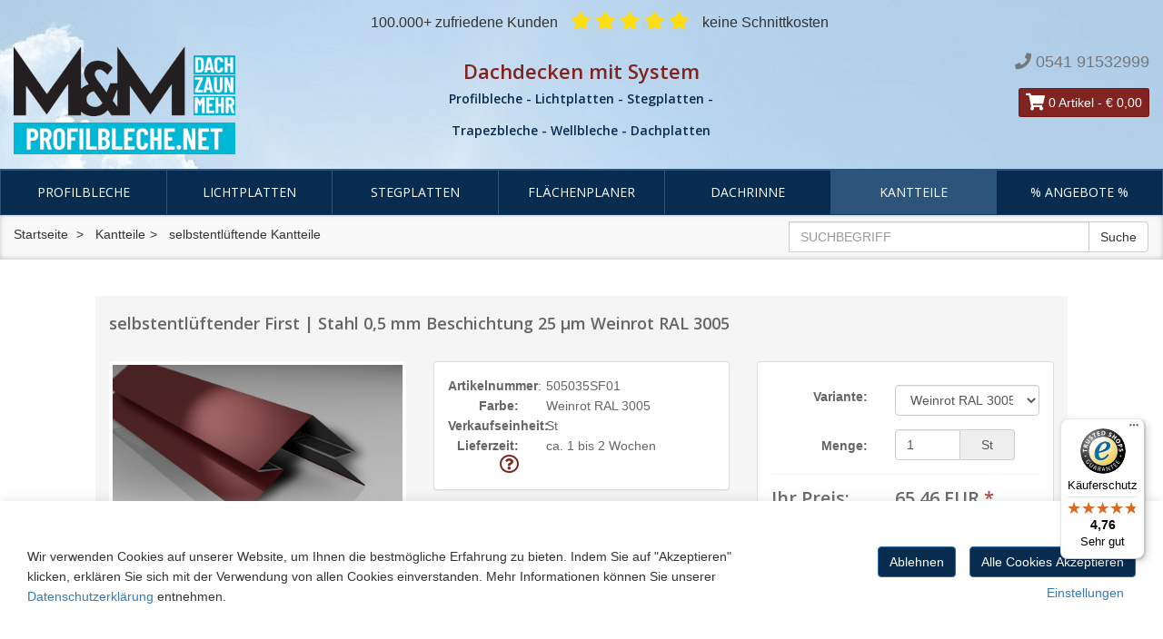

--- FILE ---
content_type: text/html; charset=UTF-8
request_url: https://www.profilbleche.net/artikel/Kantteile/selbstentlueftende_kantteile/505000SF01_00/selbstentlueftender-First-Stahl-05-mm-Beschichtung-25-m-Weinrot-RAL-3005.html?pVariante=505035SF01
body_size: 15350
content:
<!DOCTYPE html>
<html lang="de">
<head>
<script>window.dataLayer = window.dataLayer || [];if (typeof gtag !== 'function') { function gtag(){dataLayer.push(arguments);} }gtag('consent', 'default', {'ad_storage': 'denied','ad_user_data': 'denied','ad_personalization': 'denied','analytics_storage': 'denied','functionality_storage': 'denied','personalization_storage': 'denied','security_storage': 'denied','wait_for_update': 500});gtag('set', 'ads_data_redaction', true);</script>
<!-- Google Tag Manager --><script>(function(w,d,s,l,i){w[l]=w[l]||[];w[l].push({'gtm.start':new Date().getTime(),event:'gtm.js'});var f=d.getElementsByTagName(s)[0],j=d.createElement(s),dl=l!='dataLayer'?'&l='+l:'';j.async=true;j.src='https://www.googletagmanager.com/gtm.js?id='+i+dl;f.parentNode.insertBefore(j,f);})(window,document,'script','dataLayer','GTM-W229XGJ');</script><!-- End Google Tag Manager -->
<!-- Google tag (gtag.js) --><script async src="https://www.googletagmanager.com/gtag/js?id=G-178JWGEGC5"></script><script>window.dataLayer = window.dataLayer || [];function gtag(){dataLayer.push(arguments);}gtag('js', new Date());gtag('config', 'G-178JWGEGC5');</script>
<!-- Google Ads (gtag.js) - Google Ads: AW-10817786750 --><script async src="https://www.googletagmanager.com/gtag/js?id=AW-10817786750"></script><script>window.dataLayer = window.dataLayer || [];function gtag(){dataLayer.push(arguments);}gtag('js', new Date());gtag('config', 'AW-10817786750');</script>
<meta charset="utf-8">
<meta http-equiv="X-UA-Compatible" content="IE=edge">
<meta name="viewport" content="width=device-width, initial-scale=1.0">
<title>selbstentlüftender First | Stahl 0,5 mm</title>
<meta name="description" content="selbstentl&uuml;ftender First | Stahl 0,5 mm" />
<meta name="keywords" content="selbstentl&uuml;ftender First | Stahl 0,5 mm,Weinrot RAL 3005,25 &micro;m Polyester,Stahl" />
<meta name="author" content="m&amp;m e-commerce GmbH" />
<meta name="msvalidate.01" content="ACF43EC23D9F852CF9577248E7FC1AF0" />
<meta name="seobility" content="99543ef1d1506c1e5c6eb28b5fdaee49">
<meta name="robots" content="index,follow" />
<meta name="copyright" content="m&amp;m e-commerce GmbH">
<meta name="version" content="4.1 (Rev 32427)">
<meta itemprop="name" content="profilbleche.net">
<link rel="canonical" href="https://www.profilbleche.net/artikel/Kantteile/selbstentlueftende_kantteile/505000SF01_00/selbstentlueftender-First-Stahl-05-mm-Beschichtung-25-m-Weinrot-RAL-3005.html?pVariante=505035SF01" />
<link href="/layouts/bs_mum/css/plugins.min.css?v=5" rel="stylesheet">
<link href="/layouts/bs_mum/css/style.min.css?v=27" rel="stylesheet">
<link rel="shortcut icon" href="/favicon.ico">
<script src="https://integrations.etrusted.com/applications/widget.js/v2" async defer></script><script src="https://www.paypal.com/sdk/js?client-id=AfDfacEe-hdHg3IJfeMfReSkhHuyGPReBWOtmjnKqFAeLeeD7NVss9Eolb-kcm7C96LnYISmT33YrsCq&currency=EUR&components=messages" data-namespace="PayPalSDK"></script></head>
<body  itemscope itemtype="http://schema.org/WebPage">
<!-- Google Tag Manager (noscript) --><noscript><iframe src="https://www.googletagmanager.com/ns.html?id=GTM-W229XGJ"height="0" width="0" style="display:none;visibility:hidden"></iframe></noscript><!-- End Google Tag Manager (noscript) -->

<div id="cart" class="modal fade" aria-hidden="true" role="dialog" tabindex="-1"><div class="modal-dialog"><div class="modal-content"><div class="modal-header"><button aria-hidden="true" data-dismiss="modal" class="close" type="button">×</button><h4>Warenkorb</h4></div><div class="modal-body ">
<table class="table table-striped  tcart warenkorb">
<thead>
<tr>
<th class="daten">Bild</th>
<th class="daten">Artikelbezeichnung</th>
</tr>
</thead>
<tbody>
</tbody>
</table>
<table class="table table-striped tcart warenkorb">
<tfoot>
<tr class="warenwert">
<td class="text" >Warenwert</td>
<td class="wert text-right">0,00</td>
</tr>
<tr class="summe_brutto">
<td class="text" >Gesamt inkl. MwSt. in&nbsp;EUR</td>
<td class="wert text-right">0,00</td>
</tr>
</tfoot>
</table>
</div>
<div class="modal-footer">
<button type="button" class="btn btn-default" data-dismiss="modal">Einkauf fortsetzen</button>
<a class="btn btn-primary" href="https://www.profilbleche.net/bestellschein">jetzt bestellen</a>
</div>
</div></div></div>
<!-- Modal Dialog -->
<div class="modal fade" id="modalDialog" tabindex="-1" role="dialog" aria-hidden="true">
	<div class="modal-dialog">
		<div class="modal-content" id="modal_content_ajax">
		</div>
	</div>
</div>

<style>
    #testThis {
        color: #802420;
        background: #5f9d27;
    }

    .topMessage {display:none;}.showMessage {display:none;}.showSecondMessage {display:none;}
</style>

<!-- Header starts -->
<header>
	
		
    <div class="container-fluid">
        <div class="row">
            <div class="col-xs-12">
                <div class="global_top_bar">
                    <ul>
                        <li>100.000+ zufriedene Kunden</li>
                        <li>
                            <i class="fa fa-star" style="color: #FFDC0F;"></i>
                            <i class="fa fa-star" style="color: #FFDC0F;"></i>
                            <i class="fa fa-star" style="color: #FFDC0F;"></i>
                            <i class="fa fa-star" style="color: #FFDC0F;"></i>
                            <i class="fa fa-star" style="color: #FFDC0F;"></i>
                        </li>
                        <li>keine Schnittkosten</li>
                    </ul>
                </div>
            </div>
        </div>
    </div>

	<div class="container-fluid">
		<div class="row">
			<div class="col-md-4 col-sm-4 col-xs-6">
				<!-- Logo. Use class "color" to add color to the text. -->
				<div class="logo"><a href="/" title="Startseite"><img class="img img-responsive" src="/SyMedien/de/115_logo_profilbleche_web.png" alt="m&m e-commerce GmbH" title="m&m e-commerce GmbH"/></a></div>			</div>

            <div class="visible-xs col-xs-6">
                <div class="pull-right"  id ="support-telefon">
                    <i class="fa fa-phone"></i>&nbsp;<a class="phone" href="tel:054191532999">0541 91532999</a>
                </div>
            </div>

			<div class="col-md-4 col-sm-4 hidden-xs ">
				<div class="header-text">
					<h3>Dachdecken mit System</h3>
<h2>Profilbleche - Lichtplatten - Stegplatten - Trapezbleche - Wellbleche - Dachplatten</h2>

				</div>
			</div>

			<div class="col-md-4 col-sm-4 hidden-xs">
				<div class="row hidden-xs">
					<div class="col-md-12">
											</div>
				</div>

				<div class="row">
										<div class="col-md-12 col-sm-12 col-xs-12">

                        <div class="pull-right"  id ="support-telefon">
                            <i class="fa fa-phone"></i>&nbsp;<a class="phone" href="tel:054191532999">0541 91532999</a>
                        </div>
						<div class="clearfix"></div>
						<div class="pull-right" style="margin-top:15px;">
							<div class="hlinks">
								<span class="header-warenkorb">
									<a href="https://www.profilbleche.net/bestellschein" role="button"><i class="fa fa-shopping-cart fa-lg"></i> 0 Artikel</a> - <span class="bold">€&nbsp;0,00</span>								</span>
							</div>
						</div>
						<!--
						<div class="clearfix"></div>
						<div class="pull-right" style="margin-top:5px;">
							<div class="hlinks">




								<span class="lr">
																</span>

							</div>
						</div>-->

					</div>
				</div>
			</div>
		</div>
	</div>
</header>
<!--/ Header ends -->

<!-- Navigation -->
<div style="position: sticky;top: 0px; z-index: 1000">
	<div class="navbar bs-docs-nav " role="banner">
		<div  style="padding: 0;">

			<div class="navbar-header">
				<div class="visible-xs pull-left"><a href="/"><i class="fa fa-home" style="font-size: 30px;color:#ffffff;margin-left:10px;margin-top: 10px;"></i></a></div>
				<button class="navbar-toggle" type="button" data-toggle="collapse" data-target=".navbar-collapse">
					<span class="sr-only">Toggle navigation</span>
					<span class="icon-bar"></span>
					<span class="icon-bar"></span>
					<span class="icon-bar"></span>
				</button>

				<div class="visible-xs ">

					<span class="collapsed-warenkorb-button"><a href="#cart" role="button" data-toggle="modal"><i class="fas fa-shopping-cart fa-3x"></i></a></span>
					<!--<span class="collapsed-warenkorb-button"><a href="#ModalSearch" role="button" data-toggle="modal"><i class="fas fa-search fa-3x"></i></a></span>-->
				</div>
			</div>

			<nav class="collapse navbar-collapse " role="navigation">

				<style>@media (min-width: 768px) {.navbar-nav li{width:14.285714285714%}}</style><ul  class="nav navbar-nav" style="width:100%">
<li ><a href="https://www.profilbleche.net/rubrik/profilbleche/" title="Profilbleche">Profilbleche</a></li>
<li ><a href="https://www.profilbleche.net/rubrik/Lichtplatten/" title="Lichtplatten">Lichtplatten</a></li>
<li ><a href="https://www.profilbleche.net/rubrik/Stegplatten/" title="Stegplatten">Stegplatten</a></li>
<li ><a href="https://www.profilbleche.net/dachplaner" title="Flächenplaner">Flächenplaner</a></li>
<li ><a href="https://www.profilbleche.net/rubrik/dachrinne/" title="Dachrinne">Dachrinne</a></li>
<li  class="active" ><a href="https://www.profilbleche.net/rubrik/Kantteile/" title="Kantteile">Kantteile</a></li>
<li ><a href="https://www.profilbleche.net/Angebote" title="% Angebote %">% Angebote %</a></li>
</ul>
				<div class="visible-xs">
					<ul class=nav navbar>
<li><a href="https://www.profilbleche.net/information/medium.inhalt_info/">Information</a></li>
<li><a href="https://www.profilbleche.net/service/medium.inhalt_service/">Service</a></li>
<li><a href="https://www.profilbleche.net/kontakt">Kontakt</a></li>
<li><a href="https://www.profilbleche.net/information/medium.inhalt_impressum/">Impressum</a></li>
<li><a href="https://www.profilbleche.net/information/medium.inhalt_agb/">AGB</a></li>
</ul>				</div>

			</nav>
		</div>
	</div>
	<div class="breadcrumb_container">
		<div class="container-fluid">
			<div class="row">
				<div class="col-md-8 hidden-xs hidden-sm" style="overflow:hidden;">
					<div>
<ul class="breadcrumb" itemscope itemtype="http://schema.org/BreadcrumbList">
  <li >
    <a href="/">Startseite</a>
  </li>
<li itemprop="itemListElement" itemscope itemtype="https://schema.org/ListItem">
                                <a itemscope itemtype="https://schema.org/Thing" itemprop="item"  href="https://www.profilbleche.net/rubrik/Kantteile/" id="ListItem-6974e6605eb57">
                                    <span itemprop="name">Kantteile</span></a>
                                    <meta itemprop="position" content="1" />
                                </li><li itemprop="itemListElement" itemscope itemtype="https://schema.org/ListItem">
                                <a itemscope itemtype="https://schema.org/Thing" itemprop="item"  href="https://www.profilbleche.net/gruppe/Kantteile/selbstentlueftende_kantteile/" id="ListItem-6974e6605eba2">
                                    <span itemprop="name">selbstentlüftende Kantteile</span></a>
                                    <meta itemprop="position" content="2" />
                                </li>
</ul>
</div>



				</div>
				<div class="col-md-4 col-xs-12 col-sm-12" >
					<form name="frmSuche" action="https://www.profilbleche.net/suche" method="get" onsubmit="return Suche('idSuche');" role="form"><div class="input-group"><input type="text" class="form-control" id="idSuche" name="pSuche" placeholder="SUCHBEGRIFF" value="" />
<span class="input-group-btn"><button type="submit" class="btn btn-default">Suche</button></span></div></form>				</div>
			</div>
		</div>
	</div>

</div>
<!--/ Navigation End -->
<div class="container-fluid">
    <div class="row">
        <div class="col-xs-12 text-center showMessage">
                    </div>
    </div>
</div>
<div class="container-fluid">
    <div class="row">
        <div class="col-xs-12 text-center showSecondMessage">
                    </div>
    </div>
</div>
<div class="container-fluid">
    <div class="row">
        <div class="col-md-12 topMessage">
                    </div>
    </div>
</div>

<!-- Items -->

<div class="items">
	<div class="container master">
		<div class="row">



			<!-- Main content -->
			<div class="col-md-12">
				<div class="product-main"><style>

    .input-group-addon {
        min-width: 60px;
    }

    .flex-control-thumbs > li > img {
        border: 2px solid white;
    }

    table.calendar {
        border-left: 1px solid #999;
        width: 100%
    }

    tr.calendar-row {
    }

    td.calendar-day {
        min-height: 80px;
        font-size: 11px;
        position: relative;
    }

    * html div.calendar-day {
        height: 80px;
    }

    td.calendar-day-today {
        background: #fcf8e3;
        min-height: 80px;
        font-size: 11px;
    }

    * html div.calendar-day {
        height: 80px;
    }

    td.calendar-day-bearbeitung {
        background: #fcf8e3;
        min-height: 80px;
        font-size: 11px;
    }

    * html div.calendar-day {
        height: 80px;
    }

    td.calendar-day-lieferung {
        background: #dff0d8;
        min-height: 80px;
        font-size: 11px;
    }

    * html div.calendar-day {
        height: 80px;
    }

    td.calendar-day-np {
        background: #eee;
        min-height: 80px;
        font-size: 11px;
    }

    * html div.calendar-day-np {
        height: 80px;
    }

    td.calendar-day-head {
        background: #C9E9F0;
        color: #0092B4;
        font-weight: bold;
        text-align: center;
        width: 14%;
        padding: 5px;
        border-bottom: 1px solid #999;
        border-top: 1px solid #999;
        border-right: 1px solid #999;
    }

    div.day-number {
        background: #999;
        padding: 5px;
        color: #fff;
        font-weight: bold;
        float: right;
        margin: -5px -5px 0 0;
        width: 20px;
        text-align: center;
    }

    div.KW {
        padding: 0;
        color: #999;
        font-weight: bold;
        float: left;
        margin: -5px -5px 0 -2px;
        width: 20px;
        text-align: left;
    }

    div.day-number-today {
        background: #8a6d3b;
        padding: 5px;
        color: #fff;
        font-weight: bold;
        float: right;
        margin: -5px -5px 0 0;
        width: 20px;
        text-align: center;
    }

    /* shared */
    td.calendar-day, td.calendar-day-today, td.calendar-day-bearbeitung, td.calendar-day-lieferung, td.calendar-day-np {
        width: 14%;
        padding: 5px;
        border-bottom: 1px solid #999;
        border-right: 1px solid #999;
    }

</style>



<div itemscope itemtype="http://schema.org/Product">
    <div class="col-md-12" style="background: whitesmoke;">


        <a name="top"></a>
        <h1 style="font-size: 18px;margin-top:20px;margin-bottom: 20px;">selbstentlüftender First | Stahl 0,5 mm Beschichtung 25 µm Weinrot RAL 3005</h1>        <hr>
        <div class="row">
            <div class=" col-md-3 col-lg-4">
                <div class="flexslider">
                    <ul class="slides">
                        <li data-thumb="/SyMedien/daten/bilder/120/505035SF01_0.jpg"><link itemprop="image" href="/SyMedien/daten/bilder/1000/505035SF01_0.jpg" /><a style="cursor: zoom-in;" href="/SyMedien/daten/bilder/1000/505035SF01_0.jpg" data-lightbox="Produktbilder"><img class="img img-responsiv" src="/SyMedien/daten/bilder/800/505035SF01_0.jpg" alt="selbstentlüftender First | Stahl 0,5 mm #1"></a></li><li data-thumb="/SyMedien/daten/bilder/120/505035SF01_1.jpg"><link itemprop="image" href="/SyMedien/daten/bilder/1000/505035SF01_1.jpg" /><a style="cursor: zoom-in;" href="/SyMedien/daten/bilder/1000/505035SF01_1.jpg" data-lightbox="Produktbilder"><img class="img img-responsiv" src="/SyMedien/daten/bilder/800/505035SF01_1.jpg" alt="selbstentlüftender First | Stahl 0,5 mm #2"></a></li>                    </ul>
                </div>
            </div>
            <div class=" col-md-9 col-lg-8">
                <div class="row">
                    <div class="col-md-6 col-lg-6" id="artikel_bestellspalte">
                        <div class="panel panel-default">
                            <div class="panel-body">
                                <div style="display:none;"><span itemprop="description">Für den oberen Abschluss Ihres Sattel-, Walm- oder Zeltdachs benötigen Sie ein Fristblech, damit kein Wasser in die Dachunterkonstruktion eindringen kann. Das selbstbelüftete Firstblech bietet durch seine spezielle Form eine gute Belüftung und verhindert somit einen Hitzestau. Zum anderen verringert dieser das Abtropfen von Kondensat und durch die feinen Gitter können kein Getier oder Laub eindringen.Das Fristblech kann auf Profilblechen oder einschaligen Lichtplatten verschraubt werden. Zur Befestigung werden SW8 Schrauben in der Länge von 20 mm verwendet, hiervon benötigen Sie 8 Stück pro laufenden Meter. Der Belüftungsquerschnitt liegt bei 180 cm² pro laufenden Meter. Dieses selbstbelüftete Fristblech erhalten Sie in 25 µm Polyester Weinrot RAL 3005 (0,5 mm Stahl) in einer Fixlänge von 2000 mm, wovon 1900 mm nur nutzbar sind.
</span><span itemprop="name">selbstentlüftender First | Stahl 0,5 mm Beschichtung 25 µm Weinrot RAL 3005</span></div><div class="row"><meta itemprop="mpn" content="505035SF01"><div class="col-md-4 col-xs-5 text-right"><strong>Artikelnummer</strong>:</div><div class="col-md-8 col-xs-5"><span itemprop="sku">505035SF01</span></div></div><div class="row"><div class="col-md-4  col-xs-5 text-right"><strong>Farbe:</strong> </div><div class="col-md-8  col-xs-7">Weinrot RAL 3005</div></div><div class="row"><div class="col-md-4  col-xs-5 text-right"><strong>Verkaufseinheit:</strong> </div><div class="col-md-8  col-xs-7">St</div></div><div class="row "><div class="col-md-4  col-xs-5 text-right"><strong>Lieferzeit:</strong><span class="help-button" style="margin-left:5px;" role="button" data-val="helptext_lieferzeit"><i class="far fa-question-circle fa-lg"></i></span></div><div class="col-md-8  col-xs-7 ">ca. 1 bis 2 Wochen</div></div><span itemprop="offers" itemscope itemtype="http://schema.org/Offer"><meta itemprop="price" content="65.46"><meta itemprop="priceCurrency" content="EUR"/><meta itemprop="priceValidUntil" content="2026-02-07T16:33:52+01:00" /><meta itemprop="itemCondition" itemtype="http://schema.org/OfferItemCondition" content="http://schema.org/NewCondition"/><link itemprop="availability" href="https://schema.org/InStock" /><link itemprop="url" href="https://www.profilbleche.net/artikel/Kantteile/selbstentlueftende_kantteile/505000SF01_00/selbstentlueftender-First-Stahl-05-mm-Beschichtung-25-m-Weinrot-RAL-3005.html?pVariante=505035SF01" /></span></div></div></div><div class="col-md-6 col-lg-6"><div class="panel panel-default"><div class="panel-body"><form name="frmDetail" id="frmArtikel" action="https://www.profilbleche.net/artikel/Kantteile/selbstentlueftende_kantteile/505000SF01_00/selbstentlueftender-First-Stahl-05-mm.html" method="get" class="form-horizontal" role="form"><input type="hidden" name="pWarenkorb" value="0" /><input type="hidden" name="pAendern" value="0" /><input type="hidden" name="pNummer" value="505000SF01_00" /><div class="form-group"><label for="variantenliste" class="col-md-5 control-label">Variante:</label><div class="col-md-7"><select class="form-control" name="pVariante" id="variantenliste" onchange="this.form.submit();"><option value="505000SF01_00" >Bitte auswählen</option><option value="505076SF01" >Anthrazitgrau RAL 7016</option><option value="505060SF01" >Chromoxidgrün RAL 6020</option><option value="505050SF01" >Enzianblau RAL 5010</option><option value="505097SF01" >Graualuminium RAL 9007</option><option value="505092SF01" >Grauweiß RAL 9002</option><option value="505015SF01" >Hellelfenbein RAL 1015</option><option value="505084SF01" >Kupferbraun RAL 8004</option><option value="505062SF01" >Laubgrün RAL 6002</option><option value="505073SF01" >Lichtgrau RAL 7035</option><option value="505081SF01" >Nussbraun RAL 8011</option><option value="505090SF01" >Reinweiß RAL 9010</option><option value="505061SF01" >Resedagrün RAL 6011</option><option value="505082SF01" >Rotbraun RAL 8012</option><option value="505095SF01" >Schwarz RAL 9005 | Tiefschwarz RAL 9005</option><option value="505080SF01" >Sepiabraun RAL 8014</option><option value="505035SF01" selected>Weinrot RAL 3005</option><option value="505096SF01" >Weißaluminium RAL 9006</option></select></div></div><div class="form-group"><label for="pMenge" class="col-md-5 control-label">Menge:</label><div class="col-md-7"><div class="input-group col-md-10"><input type="number" autocomplete="off" class="form-control menge checkmenge" id="pMenge" name="pMenge" value="1"><div class="input-group-addon">St</div></div></div></div><hr><div class="row"><div class="col-xs-6 col-md-5">
                                        <h4 style="font-size: 20px; margin-bottom: 10px;">Ihr Preis:</h4></div>
                                        <div class="col-xs-6 col-md-7">
                                        <h4 style="font-size: 20px; margin-bottom: 10px;" id="ihr_preis">65,46&nbsp;EUR<span class="pflicht">*</span></h4></div ><div class="col-xs-12 col-md-12"
                                            data-pp-message
                                            data-pp-style-layout="text"
                                            data-pp-style-logo-type="inline"
                                            data-pp-style-text-color="black"
                                            data-pp-amount="65.46">
                                        </div></div><div class="row"><div class="col-xs-6 col-md-5">Preis pro St:</div><div class="col-xs-6 col-md-7">65,46&nbsp;EUR</div></div><div class="row"><div class="col-xs-6 col-md-5">Versandkosten:</div><div class="col-xs-6 col-md-7">99,90&nbsp;EUR </div></div><hr><span class="pflicht">*</span> Alle Preisangaben inkl. MwSt. und zzgl. Versandkosten<div class="row" style="margin-top: 20px;"><div class="col-xs-12"><button class="btn btn-primary btn-block btn-lg order-ajax art-order" type="button"><i class="fas fa-cart-plus fa-lg"></i>&nbsp;&nbsp;in den Warenkorb</button></div></div></form>
                            </div>
                        </div>
                    </div>
                </div>
            </div>
            <!-- row ende -->
            <br>
<br>








<div class="col-xs-12">
<div class="panel-group" id="accordion" role="tablist" aria-multiselectable="true">

            <div class="panel panel-default"><div class="panel-heading" role="tab" id="heading5"><h2><a role="button" data-toggle="collapse" data-parent="#accordion" href="#collapse5" aria-expanded="true" aria-controls="collapse5"><i class="fas fa-tools fa-lg"></i>&nbsp;Befestigung</a></h2></div><div id="collapse5" class="panel-collapse collapse" role="tabpanel" aria-labelledby="heading5"><div class="panel-body"><table class="table table-bordered table-striped"><tr><td>Befestigungsbedarf:</td><td>16 Schrauben pro St</td></tr></table><div class="row"><div class="col-lg-3 col-md-4 col-sm-6"><div class="item white"><div class="item-image"><a href="https://www.profilbleche.net/artikel/profilbleche/pb-zubehoer/Schrauben/600020_00/Ttap-Schrauben-48-x-20-mm.html?pVariante=60300520"><img src="/SyMedien/daten/bilder/270/60300520_0.jpg" alt="Ttap Schrauben 4,8 x 20 mm" title="Ttap Schrauben 4,8 x 20 mm" class="img-responsive" /></a></div><div class="item-details"><h5 class=""><a href="https://www.profilbleche.net/artikel/profilbleche/pb-zubehoer/Schrauben/600020_00/Ttap-Schrauben-48-x-20-mm.html?pVariante=60300520">Ttap Schrauben 4,8 x 20 mm</a></h5><hr/><div class="TechData"><strong>Überlappungs- / Verbindungsschraube</strong><br>mit Bohrspitze<br>Weinrot RAL 3005<br>Karton à 100 Stück<br><hr></div></div ><div class="kaufbox"><form class="yform" action="https://www.profilbleche.net/artikel_bestellen"><input type="hidden" name="pWarenkorb" value="0" /><input type="hidden" name="pNummer" value="60300520" /><div class="input-group"><span class="input-group-addon item-price" id="basic-addon1">€&nbsp;22,21</span><input type="number" class="form-control" name="pMenge" value="1"><span class="input-group-btn"><button class="btn btn-default order-ajax color" type="button" ><i class="fas fa-cart-plus"></i></a></button></span></div></form></div></div></div><div class="col-lg-3 col-md-4 col-sm-6"><div class="item white"><div class="item-image"><a href="https://www.profilbleche.net/artikel/profilbleche/pb-zubehoer/Schrauben/5800020_00/SW8-Schrauben-48-x-20-mm.html?pVariante=58300520"><img src="/SyMedien/daten/bilder/270/58300520_0.jpg" alt="SW8-Schrauben 4,8 x 20 mm" title="SW8-Schrauben 4,8 x 20 mm" class="img-responsive" /></a></div><div class="item-details"><h5 class=""><a href="https://www.profilbleche.net/artikel/profilbleche/pb-zubehoer/Schrauben/5800020_00/SW8-Schrauben-48-x-20-mm.html?pVariante=58300520">SW8-Schrauben 4,8 x 20 mm</a></h5><hr/><div class="TechData"><strong>Überlappungs- / Verbindungsschraube</strong><br>mit Bohrspitze<br>Weinrot RAL 3005<br>Karton à 100 Stück<br><hr></div></div ><div class="kaufbox"><form class="yform" action="https://www.profilbleche.net/artikel_bestellen"><input type="hidden" name="pWarenkorb" value="0" /><input type="hidden" name="pNummer" value="58300520" /><div class="input-group"><span class="input-group-addon item-price" id="basic-addon1">€&nbsp;16,68</span><input type="number" class="form-control" name="pMenge" value="1"><span class="input-group-btn"><button class="btn btn-default order-ajax color" type="button" ><i class="fas fa-cart-plus"></i></a></button></span></div></form></div></div></div><div class="col-lg-3 col-md-4 col-sm-6"><div class="item white"><div class="item-image"><a href="https://www.profilbleche.net/artikel/profilbleche/pb-zubehoer/Montagezubehoer/5801FE/SW8-Metallschrauberklinge.html"><img src="/SyMedien/daten/bilder/270/5801FE_0.jpg" alt="SW8-Metallschrauberklinge" title="SW8-Metallschrauberklinge" class="img-responsive" /></a></div><div class="item-details"><h5 class=""><a href="https://www.profilbleche.net/artikel/profilbleche/pb-zubehoer/Montagezubehoer/5801FE/SW8-Metallschrauberklinge.html">SW8-Metallschrauberklinge</a></h5><hr/><div class="TechData">SW8-Systemschrauben<br>mit Federring<br>Blank<br>1 Stück<br><hr></div></div ><div class="kaufbox"><form class="yform" action="https://www.profilbleche.net/artikel_bestellen"><input type="hidden" name="pWarenkorb" value="0" /><input type="hidden" name="pNummer" value="5801FE" /><div class="input-group"><span class="input-group-addon item-price" id="basic-addon1">€&nbsp;2,38</span><input type="number" class="form-control" name="pMenge" value="1"><span class="input-group-btn"><button class="btn btn-default order-ajax color" type="button" ><i class="fas fa-cart-plus"></i></a></button></span></div></form></div></div></div></div></div></div></div><div class="panel panel-default"><div class="panel-heading" role="tab" id="headingTwo"><h2><a role="button" data-toggle="collapse" data-parent="#accordion" href="#collapseTwo" aria-expanded="true" aria-controls="collapseTwo"><i class="fa fa-table fa-lg"></i>&nbsp;Technische Daten</a></h2></div><div id="collapseTwo" class="panel-collapse collapse " role="tabpanel" aria-labelledby="headingTwo"><div class="panel-body"><div class="row"><table class="table table-bordered table-striped"><tr><td>Material:</td><td>verzinkter Stahl</td></tr><tr><td>Materialstärke:</td><td>0,5 mm</td></tr><tr><td>Beschichtung (Oberseite) <a href="/inhalt_ajax/medium.modal_25µmPolyester/" data-toggle="modal" data-target="#modalDialog"><i class="far fa-question-circle fa-lg"></i></a>:</td><td>25 µm Polyester</td></tr><tr><td>Farbe:</td><td>Weinrot RAL 3005</td></tr><tr><td>Unterseite:</td><td>15 µm Polyester RAL 7035 Lichtgrau</td></tr><tr><td>Befestigungsbedarf:</td><td>16 Schrauben pro St </td></tr></table></div></div></div></div><div class="panel panel-default"><div class="panel-heading" role="tab" id="heading4"><h2><a role="button" data-toggle="collapse" data-parent="#accordion" href="#collapse4" aria-expanded="true" aria-controls="collapse4"><i class="fa fa-box-open fa-lg"></i>&nbsp;Zubehör</a></h2></div><div id="collapse4" class="panel-collapse collapse" role="tabpanel" aria-labelledby="heading4"><div class="panel-body"><div class="row"><div class="col-lg-3 col-md-4 col-sm-6"><div class="item white"><div class="item-image"><a href="https://www.profilbleche.net/artikel/profilbleche/pb-zubehoer/Montagezubehoer/62100_00/Reparaturfarbe-125ml-Dose.html?pVariante=621530051"><img src="/SyMedien/daten/bilder/270/621530051_0.jpg" alt="Reparaturfarbe, 125ml Dose" title="Reparaturfarbe, 125ml Dose" class="img-responsive" /></a></div><div class="item-details"><h5 class=""><a href="https://www.profilbleche.net/artikel/profilbleche/pb-zubehoer/Montagezubehoer/62100_00/Reparaturfarbe-125ml-Dose.html?pVariante=621530051">Reparaturfarbe, 125ml Dose</a></h5><hr/><div class="TechData"><hr></div></div ><div class="kaufbox"><form class="yform" action="https://www.profilbleche.net/artikel_bestellen"><input type="hidden" name="pWarenkorb" value="0" /><input type="hidden" name="pNummer" value="621530051" /><div class="input-group"><span class="input-group-addon item-price" id="basic-addon1">€&nbsp;36,65</span><input type="number" class="form-control" name="pMenge" value="1"><span class="input-group-btn"><button class="btn btn-default order-ajax color" type="button" ><i class="fas fa-cart-plus"></i></a></button></span></div></form></div></div></div><div class="col-lg-3 col-md-4 col-sm-6"><div class="item white"><div class="item-image"><a href="https://www.profilbleche.net/artikel/profilbleche/pb-zubehoer/Schrauben/600020_00/Ttap-Schrauben-48-x-20-mm.html?pVariante=60300520"><img src="/SyMedien/daten/bilder/270/60300520_0.jpg" alt="Ttap Schrauben 4,8 x 20 mm" title="Ttap Schrauben 4,8 x 20 mm" class="img-responsive" /></a></div><div class="item-details"><h5 class=""><a href="https://www.profilbleche.net/artikel/profilbleche/pb-zubehoer/Schrauben/600020_00/Ttap-Schrauben-48-x-20-mm.html?pVariante=60300520">Ttap Schrauben 4,8 x 20 mm</a></h5><hr/><div class="TechData"><strong>Überlappungs- / Verbindungsschraube</strong><br>mit Bohrspitze<br>Weinrot RAL 3005<br>Karton à 100 Stück<br><hr></div></div ><div class="kaufbox"><form class="yform" action="https://www.profilbleche.net/artikel_bestellen"><input type="hidden" name="pWarenkorb" value="0" /><input type="hidden" name="pNummer" value="60300520" /><div class="input-group"><span class="input-group-addon item-price" id="basic-addon1">€&nbsp;22,21</span><input type="number" class="form-control" name="pMenge" value="1"><span class="input-group-btn"><button class="btn btn-default order-ajax color" type="button" ><i class="fas fa-cart-plus"></i></a></button></span></div></form></div></div></div><div class="col-lg-3 col-md-4 col-sm-6"><div class="item white"><div class="item-image"><a href="https://www.profilbleche.net/artikel/profilbleche/pb-zubehoer/Schrauben/5800020_00/SW8-Schrauben-48-x-20-mm.html?pVariante=58300520"><img src="/SyMedien/daten/bilder/270/58300520_0.jpg" alt="SW8-Schrauben 4,8 x 20 mm" title="SW8-Schrauben 4,8 x 20 mm" class="img-responsive" /></a></div><div class="item-details"><h5 class=""><a href="https://www.profilbleche.net/artikel/profilbleche/pb-zubehoer/Schrauben/5800020_00/SW8-Schrauben-48-x-20-mm.html?pVariante=58300520">SW8-Schrauben 4,8 x 20 mm</a></h5><hr/><div class="TechData"><strong>Überlappungs- / Verbindungsschraube</strong><br>mit Bohrspitze<br>Weinrot RAL 3005<br>Karton à 100 Stück<br><hr></div></div ><div class="kaufbox"><form class="yform" action="https://www.profilbleche.net/artikel_bestellen"><input type="hidden" name="pWarenkorb" value="0" /><input type="hidden" name="pNummer" value="58300520" /><div class="input-group"><span class="input-group-addon item-price" id="basic-addon1">€&nbsp;16,68</span><input type="number" class="form-control" name="pMenge" value="1"><span class="input-group-btn"><button class="btn btn-default order-ajax color" type="button" ><i class="fas fa-cart-plus"></i></a></button></span></div></form></div></div></div><div class="col-lg-3 col-md-4 col-sm-6"><div class="item white"><div class="item-image"><a href="https://www.profilbleche.net/artikel/profilbleche/pb-zubehoer/Montagezubehoer/5801FE/SW8-Metallschrauberklinge.html"><img src="/SyMedien/daten/bilder/270/5801FE_0.jpg" alt="SW8-Metallschrauberklinge" title="SW8-Metallschrauberklinge" class="img-responsive" /></a></div><div class="item-details"><h5 class=""><a href="https://www.profilbleche.net/artikel/profilbleche/pb-zubehoer/Montagezubehoer/5801FE/SW8-Metallschrauberklinge.html">SW8-Metallschrauberklinge</a></h5><hr/><div class="TechData">SW8-Systemschrauben<br>mit Federring<br>Blank<br>1 Stück<br><hr></div></div ><div class="kaufbox"><form class="yform" action="https://www.profilbleche.net/artikel_bestellen"><input type="hidden" name="pWarenkorb" value="0" /><input type="hidden" name="pNummer" value="5801FE" /><div class="input-group"><span class="input-group-addon item-price" id="basic-addon1">€&nbsp;2,38</span><input type="number" class="form-control" name="pMenge" value="1"><span class="input-group-btn"><button class="btn btn-default order-ajax color" type="button" ><i class="fas fa-cart-plus"></i></a></button></span></div></form></div></div></div></div></div></div></div><div class="panel panel-default"><div class="panel-heading" role="tab" id="headingDownload"><h2><a role="button" data-toggle="collapse" data-parent="#accordion" href="#collapseDownload" aria-expanded="true" aria-controls="collapseDownload"><i class="fas fa-download fa-lg"></i>&nbsp;Downloads</a></h2></div><div id="collapseDownload" class="panel-collapse collapse" role="tabpanel" aria-labelledby="headingDownload"><div class="panel-body"><table class="table table-bordered table-striped"><tr><td class="col-md-1"><a href="/download/pdf/weckman_zubehoer.pdf" target="_blank"><img src="/useruploads/images/pdf_logo.jpg"></a></td><td class="col-md-11"><a href="/download/pdf/weckman_zubehoer.pdf" target="_blank">Montageanleitung Zubehörteile</a><br></td></tr></table></div></div></div><div class="panel panel-default"><div class="panel-heading" role="tab" id="headingOne"><h2><a role="button" data-toggle="collapse" data-parent="#accordion" href="#collapseOne" aria-expanded="true" aria-controls="collapseOne"><i class="fa fa-align-left fa-lg"></i>&nbsp;Beschreibung</a></h2></div><div id="collapseOne" class="panel-collapse collapse in" role="tabpanel" aria-labelledby="headingOne"><div class="panel-body"><div class="artikel_langtext">Für den oberen Abschluss Ihres Sattel-, Walm- oder Zeltdachs benötigen Sie ein <strong>Fristblech</strong>, damit kein Wasser in die Dachunterkonstruktion eindringen kann. Das selbstbelüftete Firstblech bietet durch seine spezielle Form eine gute Belüftung und verhindert somit einen Hitzestau. Zum anderen verringert dieser das Abtropfen von Kondensat und durch die feinen Gitter können kein Getier oder Laub eindringen.<p>Das Fristblech kann auf Profilblechen oder einschaligen Lichtplatten verschraubt werden. Zur Befestigung werden SW8 Schrauben in der Länge von 20 mm verwendet, hiervon benötigen Sie 8 Stück pro laufenden Meter. Der Belüftungsquerschnitt liegt bei 180 cm² pro laufenden Meter. </p>Dieses selbstbelüftete Fristblech erhalten Sie in 25 µm Polyester Weinrot RAL 3005 (0,5 mm Stahl) in einer Fixlänge von 2000 mm, wovon 1900 mm nur nutzbar sind.<br />
</div></div></div></div>


</div>
</div>



            <br>


        </div>
        <!-- scope ende-->

        
        <div id="infotexte" style="display:none">
            <span id="helptext_versandkosten">Die Versandkostenpauschale beträgt 89,50€ pro Auftrag.<br><br>Selbstverständlich haben Sie auch die Möglichkeit die Ware gegen eine Servicepauschale von 5,00 € in Zeven abzuholen.<br><br>Diese Option kann im Bestellprozess aktiviert werden.</span>
            <span id="helptext_zuschnitt"><b>Unser Service für Sie - Lichtplatten können auf Ihre Wunschlänge zugeschnitten werden.</b><br><br>Viele Bauprojekte haben individuelle Anforderungen bezüglich der Länge der Steg- oder Lichtplatten. Gerade saubere Schnitte sind für einige Hobbyhandwerker eine Herausforderung, vor allem dann, wenn das richtige Werkzeug fehlt. Aus diesen Grund bieten wir Ihnen einen kostenlosen und fachgerechten Längenzuschnitt auf Maß an.<br><br>So einfach geht's:<br><ul><li>Wählen Sie Ihre Lichtplatte aus unserem umfangreichen Sortiment</li><li>Tragen Sie im Feld "Längenzuschnitt:" Ihre Wunschlänge in cm ein</li><li>Die gewünschte Menge eintragen</li><li>In den Warenkorb legen => Fertig!</li></ul><br><br><strong>Wichtig:</strong> Wir können <strong>nur Zuschnitte in der Länge vornehmen</strong>. Nicht in der Breite und auch keine Schrägschnitte.<br><br>Bitte beachten Sie Abweichungen durch Temperaturschwankungen, sowie die Schnittstärke von ca. 3mm.<br><br></span>
            <span
                id="helptext_mindermengen">Bei Abnahme unter                 m<sup>2</sup> berechnen wir Ihnen Verpackungskosten</span>
            <span
                id="helptext_verpackungskosten">Bei Abnahme unter                 m<sup>2</sup> berechnen wir Ihnen Verpackungskosten</span>
            <span
                id="helptext_lieferzeit"><h2 style="font-size: 20px;">Januar 2026 bis Februar 2026</h2><table class="mmCalendar"><thead><tr><th>KW</th><th>MO</th><th>DI</th><th>MI</th><th>DO</th><th>FR</th><th>SA</th><th>SO</th></tr></thead><tbody><tr><td class="weekOfYear">3</td><td class="">12</td><td class="">13</td><td class="">14</td><td class="">15</td><td class="">16</td><td class="weekend">17</td><td class="weekend">18</td></tr><tr><td class="weekOfYear">4</td><td class="">19</td><td class="">20</td><td class="">21</td><td class="">22</td><td class="">23</td><td class="weekend">24</td><td class="weekend">25</td></tr><tr><td class="weekOfYear">5</td><td class="processing">26</td><td class="processing">27</td><td class="processing">28</td><td class="processing">29</td><td class="processing">30</td><td class="weekend">31</td><td class="weekend">1</td></tr><tr><td class="weekOfYear">6</td><td class="delivery">2</td><td class="delivery">3</td><td class="delivery">4</td><td class="delivery">5</td><td class="delivery">6</td><td class="weekend">7</td><td class="weekend">8</td></tr><tr><td class="weekOfYear">7</td><td class="delivery">9</td><td class="delivery">10</td><td class="delivery">11</td><td class="delivery">12</td><td class="delivery">13</td><td class="weekend">14</td><td class="weekend">15</td></tr></tbody></table><hr><table class="mmCalendar noWidth"><tbody><tr><td class="processing">X</td><td>Bearbeitungszeit / Produktionszeit</td></tr><tr><td class="delivery">X</td><td>voraussichtlicher Lieferzeitraum</td></tr></tbody></table><hr><p>Die Lieferzeit berechnet sich immer <strong>ab der Bestellwoche.</strong></p><p>Bei Bestellungen in dieser Kalenderwoche (KW4) mit einer Lieferzeit von <strong>ca. 1 bis 2 Wochen</strong> erhalten Sie Ihre Ware voraussichtlich zwischen Montag den 02.02.2026 und Freitag den 13.02.2026.</p><p>(Nur bei der Zalungsart <strong>Vorkasse</strong> ist der Zahlungseingang entscheidend für die Bearbeitungs- und Lieferzeit. )</p><p>Bestellungen zwischen Donnerstag und Sonntag haben automatisch als Bestellwoche die darauffolgende Kalenderwoche.</p><p>Bitte beachten Sie dies bei Ihrem Bauvorhaben.</p><p><strong>Lieferungen an einem bestimmten Tag sind leider nicht möglich.</strong></p></span>
            <span id="helptext_vlieskosten">Bei Abnahme unter  m<sup>2</sup> berechnen wir Ihnen einmalig einen Produktionskostenaufschlag für die unterseitigen Vliesstofbeschichtung (bei sortenreine Abnahme)</span>
            <span id="helptext_vliesoption">Standardmäßig wird die Vliesstofbeschichtung unserer Profilbleche aus Stahl (Trapezblech, Wellblech) während der Produktion an den Enden vorbehandelt. Durch diese Vorbehandlung (durch abflammen oder zurücksetzen, je nach Profil) wird die Kapillarwirkung unterbrochen, sodass keine Feuchtigkeit hochsteigen kann.<br><br>Auf Wunsch können Sie auch "unbehandelt" wählen. Dann sind vor der Montage die Querstöße und der Traufbereich der Vliesstoffbeschichtung mit Vlieslack mindestens 10 cm breit zu behandeln.<br><br>Pfannenprofilbleche und Profilbleche aus Aluminium werden generell "unbehandelt" angeboten und sind daher immer mit Vlieslack zu behandeln.</span>
            <span id="helptext_prodkosten_pfanne">Bei Abnahme von Pfannenbleche unter 27 m<sup>2</sup> berechnen wir Ihnen einmalig einen Mindermengenzuschlug (bei sortenreine Abnahme)</span>
        </div>
    </div>
</div>
<div class="modal fade" tabindex="-1" role="dialog" aria-labelledby="mySmallModalLabel" id="modalinfo">
    <div class="modal-dialog modal-sm" role="document">
        <div class="modal-content">
            <div class="modal-header">
                <button type="button" class="close" data-dismiss="modal" aria-label="Close"><span
                        aria-hidden="true">×</span></button>
                <h4 class="modal-title" id="myLargeModalLabel">Information</h4>
            </div>
            <div class="modal-body" id="modalinfoContent">
                ...
            </div>
            <div class="modal-footer">
                <button type="button" class="btn btn-default" data-dismiss="modal">Schliessen <i
                        class="glyphicon glyphicon-remove"></i></button>
            </div>
        </div>
        <!-- /.modal-content -->
    </div>
    <!-- /.modal-dialog -->
</div>



</div>
			</div>
		</div>
	</div>
</div>



<!-- Footer starts -->
<footer>
	<div class="container">
		<div class="row">
			<div class="col-md-12">

				<div class="bottomnav_navigation"><div class="row">
	<div class="col-xs-12 col-sm-6 col-md-3 col-lg-3">
		<div class="widget" >
			<h5><a href="https://www.profilbleche.net/kontakt">Kontakt</a></h5>
			<hr />

			<hr /> 	
			<span >m&m e-commerce GmbH</span><br />
			<div >		
			<span >Natruper Str. 24</span><br />
			<span >49076</span> <span itemprop="addressLocality">Osnabrück</span><br />
			</div>
			<hr />
			<i class="fa fa-phone"></i> <span >+49 (541) 91532999</span><br />
			<hr />
			<a href="mailto:info@mm-ecommerce.de">info@mm-ecommerce.de</a>
			<hr />
          	<div>
              <a href="https://www.mm-lichtplatten.de" target="_blank">mm-lichtplatten.de</a>
          	</div>
		</div>
	</div>
	<div class="col-xs-12 col-sm-6 col-md-3 col-lg-3">
		<div class="row">
			<div class="col-md-12">
				<div class="widget">
					<a href="https://www.profilbleche.net/information/versand_zahlung.html"><h5>Deutschlandweite Lieferung! (Festland)</h5></a>
					<hr />
					<table class="table-condensed">
						<tr>
							<td><span class="fa fa-check" style="color:green;"></span></td>
							<td>Profilbleche, Stegplatten und Lichtplatten nur 99,90 €</td>
						</tr>
                      
					</table>
	
				</div>
			</div>
			<div class="col-xs-12">
				<div class="widget">
					<h5>Zahlung</h5>
					<hr />
					<div class="row">
						<!--<div class="col-xs-3">
							<a href="https://www.profilbleche.net/information/versand_zahlung.html#zahlung">
								<img class="" src="/useruploads/images/payment/paypal.gif" alt="Paypal" title="Zahlung per PayPal"></a>
						</div>-->
						<div class="col-xs-3">
							<a href="https://www.profilbleche.net/information/versand_zahlung.html#zahlung">
								<img class="" src="/useruploads/images/payment/vorkasse.jpg" alt="Ueberweisung" title="Zahlung per Überweisung"></a>
						</div>
                      	<!--
						<div class="col-xs-3">
							<a href="https://www.profilbleche.net/information/versand_zahlung.html#zahlung">
								<img class="" src="/useruploads/images/payment/lastschrift.gif" alt="Lastschrift" title="Zahlung per Lastschrift"></a>
						</div>
						<div class="col-xs-3">
							<a href="https://www.profilbleche.net/information/versand_zahlung.html#zahlung">
								<img class="" src="/useruploads/images/payment/kauf_rechnung.png" alt="Kauf auf Rechnung" title="Zahlung per Rechnung"></a>
						</div>
						-->
					</div>
                  	<!--
					<hr>
					<div class="row">						
						<div class="col-xs-3">
							<a href="https://www.profilbleche.net/information/versand_zahlung.html#zahlung">
								<img class="" src="/useruploads/images/payment/visa.gif" alt="Visa" title="Zahlung mit VISA Kreditkarte"></a>
						</div>
						<div class="col-xs-3">
							<a href="https://www.profilbleche.net/information/versand_zahlung.html#zahlung">
								<img class="" src="/useruploads/images/payment/mastercard.gif" alt="Mastercard" title="Zahlung mit Mastercard Kreditkarte"></a>
						</div>
						<div class="col-xs-3">
							<a href="https://www.profilbleche.net/information/versand_zahlung.html#zahlung">
								<img class="" src="/useruploads/images/payment/discover.gif" alt="Discover" title="Zahlung mit Discover"></a>
						</div>
						<div class="col-xs-3">
							<a href="https://www.profilbleche.net/information/versand_zahlung.html#zahlung">
								<img class="" src="/useruploads/images/payment/americanexpress.gif" alt="American Express" title="Zahlung mit American Express Kreditkarte"></a>
						</div>					
					</div>
					-->
				</div>
			</div>
		</div>	
	</div>
	<div class="col-xs-12 col-sm-6 col-md-4 col-lg-4">
		<div class="widget">
			<div class="row">
				<div class="col-xs-12 col-sm-6 col-md-6 col-lg-6">
					<h5>Service</h5>
					<ul class="nav-arrow">
						<li><a href="https://www.profilbleche.net/dachplaner">Dachplaner</a></li>
                        <li><a href="/faq/haeufig_gestellte_fragen.html">FAQ</a></li>
						<li><a href="https://www.profilbleche.net/wunschkantteile">Sonderkantteile</a></li>
						<li><a href="https://www.profilbleche.net/service/referenzen.html">Referenzen</a></li>
						<li><a href="https://www.profilbleche.net/service/dachneigung.html">Dachneigung</a></li>
						<li><a href="https://www.profilbleche.net/service/montage.html">Montageanleitungen</a></li>
						<li><a href="https://www.profilbleche.net/service/leistungsnachweise.html">Leistungsnachweise</a></li>
					</ul>		
				</div>
				
				<div class="col-xs-12 col-sm-6 col-md-6 col-lg-6">
					<h5>Informationen</h5>
					<ul class="nav-arrow">
						<li><a href="https://www.profilbleche.net/information/ueber_uns.html">Über Uns</a></li>
						<li><a href="https://www.profilbleche.net/information/preisgestaltung.html">Preisgestaltung</a></li>
						<li><a href="https://www.profilbleche.net/information/garantie.html">Garantie</a></li>
						<li><a href="https://www.profilbleche.net/information/lieferung.html">Die Lieferung</a></li>
						<li><a href="https://www.profilbleche.net/information/versand_zahlung.html">Versand & Zahlung</a></li>			
						<li><a href="https://www.profilbleche.net/information/datenschutz.html">Datenschutz</a></li>
						<li><a href="https://www.profilbleche.net/information/widerrufsbelehrung.html">Widerrufsrecht</a></li>
						<li><a href="https://www.profilbleche.net/information/agb.html">AGB</a></li>
						<li><a href="https://www.profilbleche.net/information/impressum.html">Impressum</a></li>
						<li><a class="btnCookieConfig" style="cursor: pointer;">Cookies anpassen</a></li>
					</ul>
				
				</div>				
				
			</div>		
		</div>
	</div>
	<div class="col-xs-12 col-sm-6 col-md-2 col-lg-2">
		<div class="widget">
			<h5>geprüfte Leistungen</h5>
			<div class="row">
				<div class="col-xs-12" style="padding-top:30px;">
					<a href="https://www.trustedshops.de/shop/certificate.php?shop_id=XD9BD3FF27F847DE2E17FDF3CDCA84620#play" target="_blank"><img class="img img-resposive" src="/useruploads/images/20150402_b2b_SpotTeaser_de-DE_180x105px.png" height="79px" alt="Trusted Shops"></a>
				</div>
			</div>	
	                <hr>
			<!--<div class="row">
				<div class="col-xs-5" style="padding-top:30px;">
					<a href="https://logo.haendlerbund.de/show.php?mid=1437233EA83" target="_blank"><img src="/useruploads/images/hbm120.png" height="79px" alt="Haendlerbund"></a>
				</div>
				<div class="col-xs-7" style="padding-top:30px;">
					Wir sind Mitglied im Händlerbund
				</div>
			</div>-->
		</div>

	</div>
</div></div>

			</div>
		</div>
		<div class="clearfix"></div>
	</div>
</footer>
<!--/ Footer ends -->

<!-- Scroll to top -->
<span class="totop"><a href="#"><i class="fa fa-chevron-up"></i></a></span>
<script src="/layouts/bs_mum/js/jquery.js"></script>
<script src="/layouts/bs_mum/js/plugins.min.js?v=13"></script>
<script src="/layouts/bs_mum/js/app.min.js?_=1708679852"></script>
<script>
(function ($) {



    




    var proto = $.ui.autocomplete.prototype,
        initSource = proto._initSource;

    function filter(array, term) {
        var matcher = new RegExp($.ui.autocomplete.escapeRegex(term), "i");
        return $.grep(array, function (value) {
            return matcher.test($("<div>").html(value.label || value.value || value).text());
        });
    }

    $.extend(proto, {
        _initSource: function () {
            if (this.options.html && $.isArray(this.options.source)) {
                this.source = function (request, response) {
                    response(filter(this.options.source, request.term));
                };
            } else {
                initSource.call(this);
            }
        },

        _renderItem: function (ul, item) {
            return $("<li></li>")
                .data("item.autocomplete", item)
                .append($("<a></a>")[this.options.html ? "html" : "text"](item.label))
                .appendTo(ul);
        }
    });

})(jQuery);

$(function () {
    var valueSelected = false;

    $("#idSuche").autocomplete({
        //		source: "https://www.profilbleche.net/searchsuggest",
        source: function (request, response) {

            $.ajax({
                url: "https://www.profilbleche.net/searchsuggest",
                dataType: 'json',
                data: {
                    term: request.term
                },
                success: function (data) {
                    //console.log(data);

                    // convert object to array
                    var arr = new Array();
                    var i = 0;
                    $.each(data, function (key, value) {
                        arr[i++] = value;
                    });
                    // alternative way
                    // arr = $.map(data, function (value, key) { return value; });
                    // console.log(arr);

                    // sort by score
                    arr.sort(function (a, b) {
                        //console.log(a._score + ':' + b._score);
                        return (a._score > b._score) ? -1 : (a._score < b._score) ? 1 : 0;
                    });
                    //console.log(arr);

                    // map data
                    data = $.map(arr, function (item, i) {
                        //console.log(item);
                        with(item) {
                            //var matcher = new RegExp("(?![^&;]+;)(?!<[^<>]*)(" + $.ui.autocomplete.escapeRegex(request.term) + ")(?![^<>]*>)(?![^&;]+;)", "gi");

                            var escapedTerm = request.term.replace(/([\^\$\(\)\[\]\{\}\*\.\+\?\|\\])/gi, "\\$1");
                            //var matcher = new RegExp("(" + escapedTerm.split(' ').join('|') + ")", "gi");
                            var matcher = new RegExp("(?![^&;]+;)(?!<[^<>]*)(" + escapedTerm.split(' ').join('|') + ")(?![^<>]*>)(?![^&;]+;)", "gi");

                            var label = '<div class="row"><div class="col-md-2"><img class="thumbnail" src="' + thumbnail + '" alt="" title="" /></div><div class="col-md-10">' + Bezeichnung + ' ' + Zusatztext + '<span class="small">' + Nummer + '</span></div></div>';
                            label = label.replace(matcher, "<mark>$1</mark>");

                            return {
                                label: label,
                                value: BasisHash,
                                variante: Hash
                            };
                        };
                    });

                    response(data);
                },
                error: function () {
                    response([]);
                }
            });
        },
        minLength: 3,
        delay: 300,
        html: 1,
        position: {
            collision: "flip"
        },
        create: function (event, ui) {
            var $form = $($(this)[0].form);
            $form.submit(function (event) {
                //event.preventDefault();
            });
        },
        open: function (event, ui) {
            $(this).autocomplete("widget").css({
                "width": "400"
            });
        },
        focus: function (event, ui) {
            //console.log("focus: " + ui.item.value);
            // Don't replace input field with selected value
            return false;
        },
        select: function (event, ui) {
            valueSelected = true;
            //console.log("select: " + ui.item.value);

            // Replace value and clean label in url
            var url = "https://www.profilbleche.net/artikel/_value/_label.html";
            url = url.replace('_value', ui.item.value);
            var $label = $('<p>' + ui.item.label + '</p>');
            url = url.replace('_label', $label.text().toLowerCase().replace(/[^a-z0-9]+/g, '-'));
            url = url.replace('_variante', ui.item.variante);
            //console.log(url);

            // Redirect to select url
            window.location.replace(url);

            return false;
        },
        _response: function (event, ui) {
            //console.log(ui);

            // sort by score
            ui.content.sort(function (a, b) {
                //console.log(a._score + ':' + b._score);
                return (a._score > b._score) ? -1 : (a._score < b._score) ? 1 : 0;
            });

            // map data
            var data = $.map(ui.content, function (item, i) {
                //console.log(item);
                with(item) {
                    var label = '<div class="row"><div class="col-md-2"><img class="thumbnail" src="' + thumbnail + '" alt="" title="" /></div><div class="col-md-10">' + Bezeichnung + ' ' + Zusatztext + '<span class="small">' + Nummer + '</span></div></div>';

                    return {
                        label: label,
                        value: BasisHash,
                        variante: Hash
                    };
                };
            });
            //console.log(data);

            // Clear array
            ui.content.splice(0, ui.content.length);

            // Fill array with mapped data
            $.merge(ui.content, data);
        }
    }).click(function (e) {
        $(this).select();
    }).keypress(function (e) {
        //console.log("keypress selected: " + valueSelected);

        if (e.which == 13 && !valueSelected) {
            // Use input field value for search
            //console.log("enter: " + this.value);
            $("#idSuche").autocomplete("close");

            var $form = $($(this)[0].form);
            $form.submit();
        }
    }).css('zIndex', 99).autocomplete("widget").addClass("suggest").data("autocomplete");
});

    (function () {
        var _tsid = 'XD9BD3FF27F847DE2E17FDF3CDCA84620';
        _tsConfig = {
            'yOffset': '50', /* offset from page bottom */
            'variant': 'reviews', /* text, default, small, reviews, custom, custom_reviews */
            'customElementId': '', /* required for variants custom and custom_reviews */
            'trustcardDirection': '', /* for custom variants: topRight, topLeft, bottomRight, bottomLeft */
            'customBadgeWidth': '', /* for custom variants: 40 - 90 (in pixels) */
            'customBadgeHeight': '', /* for custom variants: 40 - 90 (in pixels) */
            'disableResponsive': 'false', /* deactivate responsive behaviour */
            'disableTrustbadge': 'false', /* deactivate trustbadge */
            'responsive': {'variant':'floating','position':'right'}
        };
        var _ts = document.createElement('script');
        _ts.type = 'text/javascript';
        _ts.charset = 'utf-8';
        _ts.async = true;
        _ts.src = '//widgets.trustedshops.com/js/' + _tsid + '.js';
        var __ts = document.getElementsByTagName('script')[0];
        __ts.parentNode.insertBefore(_ts, __ts);
    })();



$(document).ready(function()
{

	$("body").append('<div id="dialog" title=""></div>');

	/**
	 * Order product with ajax request
	 */
	function orderProduct(form)
	{
		var url = form.attr("action");
		url = 'https://www.profilbleche.net/artikel_bestellen';
		//SyShop.log(url);

		// send form data and await JSON data.
		$.post(url, form.serialize(), function(data)
		{
			// data.id = Basket id, data.code = Result code

			var params = jQuery.param({ code : data.code });
			if (data.code < 0)
			{
				url = 'https://www.profilbleche.net/inhalt_ajax/medium.inhalt_nicht_bestellt/?' + params;
			}
			else
			{
				url = 'https://www.profilbleche.net/warenkorb_modal_akualisieren?' + params;
			}

			if (data.code == 2)
			{
				// item change, close dialog
                msgBestellt(url);
			}
			else
			{
				msgBestellt(url);
			}

		}, 'json');
	}

	function closeEditWindow()
	{
		urlParent = '';
		if (urlParent != '')
		{
			window.parent.location.replace(urlParent);
		}

		// Close HighSlide window
		try {
			parent.window.hs.getExpander().close();
		} catch (e) {}
	}

	/**
	 * Called if order button was clicked
	 */
	$(":button.btnAjax, .order-ajax").on('click', function(e) {
		// stop normal link click
		e.preventDefault();

		orderProduct($(this).parents("form"));
	});

	/**
	 * Called if form submitted with Enter key.
	 */
	$("input[name='pWarenkorb']").parent().submit(function() {
		orderProduct($(this));		return false;
	});

	/**
	 * Show dialog and refresh shopping cart
	 */
	function msgBestellt(url)
	{
					 $("#cart").load(url);

            show_modal_cart();
            
		$(".header-warenkorb").load('https://www.profilbleche.net/warenkorb_akualisieren');

	}





	


	function show_numeric_error(e){
		$(e).popover('destroy');
		$(e).popover({
			'title': 'Hinweis',
			'placement' : 'auto',
			'content': 'Bitte nur ganze Zahlen verwenden!'
		});
		$(e).popover('show');

		/*this.value = this.value.replace(/[^0-9\.]/g,'');*/
	}
	/*
	$('#Staffelinfo').hover(function(){
		$('#Staffelinfo').popover('show');
	},function(){ $('#Staffelinfo').popover('hide');});
*/
	function Mengenformel() {

		e = "#InputLaenge";
		var error=false;
		var selektor = $(".order-ajax");
		selektor.prop('disabled', false);

						if(!is_numeric(e)){
				show_numeric_error(e);
				error=true;
				selektor.prop('disabled', true);
				}
				else if($(e).val() < 0 || $("#InputLaenge").val() > 0){
				$(e).parent().addClass('has-error');
				$(e).popover('destroy');
				$(e).popover({
				'title': 'Hinweis',
				'placement' : 'auto',
				'content': 'Die  Länge muss mindestens 0 cm und darf maximal 0 cm betragen!'

				});
				$(e).popover('show');
				error=true;
				selektor.prop('disabled', true);

				}
			

		if(error===false){

			$(e).popover('hide').parent().removeClass('has-error');
			$(e).popover('destroy');

			if(is_numeric($(".checkmenge"))){

				selektor.prop('disabled', true);

				$('#artikel_flaeche_details').fadeOut(300,function(){
					$('#artikel_flaeche_spinner').fadeIn(300,function(){

						var url = 'https://www.profilbleche.net/calc_flaeche,mum,de';
						var data = $("#frmArtikel").serialize();

						$.get(url, data, function (data) {

                            $('.priceUpdated').html(data.min_preis_txt);
                            $('meta[itemprop="price"]').attr('content', data.raw_preis_min);

							if(data.ergebnis_mindemengenzuschlag==0){
								$('#row_mindemengenzuschlag').hide();
							}else{
								$('#row_mindemengenzuschlag').show()
							}

							if(data.ergebnis_verpackungskostenzuschlag==0){
								$('#row_verpackungskostenzuschlag').hide();
							}else{
								$('#row_verpackungskostenzuschlag').show()
							}
							if(data.befestigungsbedarf==0){
							$('#row_befestigungsbedarf').hide();
							}else{
							$('#row_befestigungsbedarf').show()
							}
							if(data.ergebnis_prod_pfanne==0){
								$('#row_prod_pfanne').hide();
							}else{
								$('#row_prod_pfanne').show()
							}
							if(data.ergebnis_prod_vlies==0){
								$('#row_prod_vlies').hide();
							}else{
								$('#row_prod_vlies').show()
							}
							$('#ergebnis_flache').html(data.ergebnis_flache);
							$('#ergebnis_preis_einheit').html(data.ergebnis_preis_einheit);
							$('#ihr_preis').html(data.ihr_preis);
							$('#ergebnis_versankosten').html(data.ergebnis_versankosten);
							$('#ergebnis_mindemengenzuschlag').html(data.ergebnis_mindemengenzuschlag);
							$('#ergebnis_mengenformel').val(data.ergebnis_mengenformel);
							$('#ergebnis_gewicht').html(data.gewicht);
							$('#ergebnis_prod_vlies').html(data.ergebnis_prod_vlies);
							$('#ergebnis_prod_pfanne').html(data.ergebnis_prod_pfanne);
							$('#ergebnis_verpackungskostenzuschlag').html(data.ergebnis_verpackungskostenzuschlag);
							$('#ergebnis_befestigungsbedarf').html(data.befestigungsbedarf);

							$('#artikel_flaeche_spinner').fadeOut(300,function(){
								$('#artikel_flaeche_details').fadeIn(300,function(){


									selektor.prop('disabled', false);									check_zuschnitt(e);
									var variante= $("#variantenliste option:selected" ).text().toLowerCase();
									if(variante == "bitte auswählen"){
										selektor.prop('disabled', true);
									}

								});

							});



						},"json")
					});
				});


			}
		}
	}

	$(".checkmenge").bind('keyup change',function() {

		if(!is_numeric(this)){
			this.value = this.value.replace(/[^0-9\.]/g,'');
			show_numeric_error(this);
		}
		else{
			$(this).popover('hide');
			$(this).popover('destroy');
			if($(this).hasClass("menge")){
				clearTimeout(timer);
				timer = setTimeout(function () {
					var url = 'https://www.profilbleche.net/calc_flaeche,mum,de';
					var data = $("#frmArtikel").serialize();
					$(".order-ajax").prop('disabled', true);
					$.get(url, data, function (data) {
						$('#ihr_preis').html(data.ihr_preis);
						$('#ergebnis_preis_einheit').html(data.ergebnis_preis_einheit);
						$(".order-ajax").prop('disabled', false);BitteAuswaehlen();					},"json")
				}, 300);
			}

		}
	});

	var timer;

	$(".calc").bind('keyup', function () {
		clearTimeout(timer);
		timer = setTimeout(function () {
			Mengenformel();
		}, 500);
	});

	$(".calc").bind('change', function () {
		clearTimeout(timer);
		timer = setTimeout(function () {
			Mengenformel();
		}, 100);
	});


function check_zuschnitt(e){

   e=$(".zuschnitt");

	if(parseInt(e.val()) >= parseInt($(".calc_select").val())){
	$(e).parent().addClass('has-error');

	$(e).popover({
	'title': 'Hinweis',
	'placement' : 'auto',
	'content': 'Der Zuschnitt darf nicht größer sein als ' + parseInt($(".calc_select").val()) +'cm!',

	});
	$(e).popover('show');

	$(".order-ajax").prop('disabled', true);
	}
	else{

	$(".order-ajax").prop('disabled', false);
	$(e).popover('hide').parent().removeClass('has-error');
	$(e).popover('destroy');
	}

}



	$(".zuschnitt").bind('keyup change', function () {

		if(!is_numeric(this)){
		this.value = this.value.replace(/[^0-9\.]/g,'');
		show_numeric_error(this);

		}
		else{
			$(this).popover('hide');
			$(this).popover('destroy');

		}

		check_zuschnitt(this);



	});

		$(".calc_input").bind('keyup change', function () {
		clearTimeout(timer);
		timer = setTimeout(function () {
		Mengenformel();
		}, 500);
		});




	$(".calc_select").bind('change', function () {

		Mengenformel();

	});

	function BitteAuswaehlen(){
		var variante= $("#variantenliste option:selected" ).text().toLowerCase();
		e="#variantenliste";

		if(variante == "bitte auswählen"){

			$("#variantenliste").parent().addClass('has-error');
			$('#ihr_preis').html('---,--');
			$(".order-ajax").prop('disabled', true);

			$(e).popover({
				'html':true,
				'title': 'Artikel mit Variationen',
				'placement' : 'auto',
				'content': 'Dieser Artikel ist in mehreren Ausführungen erhältlich.<br><br>Bitte wählen Sie zuerst eine Variante aus!'
			});

			$(e).popover('show');

			$('.popover').addClass('popover-red');

		}
	}


	BitteAuswaehlen();




}); // end of document.ready
</script>
<script type="application/ld+json">{"@context":"https://schema.org","@type":"Organization","name":"m&m e-commerce GmbH","url":"https://www.profilbleche.net","telephone":"+4954191532999","email":"info@mm-ecommerce.de","image":"https://www.profilbleche.net/SyMedien/de/115_logo_profilbleche_web.png","address":{"@type":"PostalAddress","addressLocality":"Osnabrück","addressRegion":"Lower Saxony","postalCode":"49076","streetAddress":"Natruper Str. 24"},"openingHours":["Mo-Fr 8:00-17:00"],"contactPoint":[{"@type":"ContactPoint","telephone":"+4954191532999","email":"info@mm-ecommerce.de","contactType":"customer service","availableLanguage":"german","areaServed":"DE"}]}</script>
</body>
</html>


--- FILE ---
content_type: text/css
request_url: https://www.profilbleche.net/layouts/bs_mum/css/style.min.css?v=27
body_size: 6750
content:
@import url(https://fonts.googleapis.com/css?family=Open+Sans:400,600);body{font-family:Arial,Helvetica,sans-serif;line-height:22px;color:#666;-webkit-font-smoothing:antialiased}body.default{background:url(../img/trapez_rollen.jpg) no-repeat fixed;background-size:cover}body.grey{background:#eaeaea}body.lichtplatten{background:url(../img/bg_lichtplatten.jpg) fixed;background-size:cover}body.stegplatten{background:url(../img/bg_stegplatten.jpg) fixed;background-size:cover}body.dachrinnen{background:url(../img/background_dachrinnen.jpg) fixed;background-size:cover}h1,h2,h3,h4,h5,h6{font-family:'Open Sans',Arial,Helvetica,sans-serif;padding:1px 0;margin:1px 0;font-weight:600;color:#666}h5,h6{color:#444;font-weight:600}h2{font-size:25px;line-height:35px}h3{font-size:20px;line-height:30px}h4{font-size:16px;line-height:28px}h5{font-size:14px;line-height:22px}h6{font-size:13px;line-height:25px}.color{color:#81241f}a:hover{color:#81241f}a:hover,a:active,a:focus{outline:0;text-decoration:none}.bold{font-weight:400}hr{margin:15px 0 10px;padding:0;border-top:0;border-bottom:1px solid #f4f4f4;height:0}.center{text-align:center}.horizontal-links a{margin-right:20px}a:hover,a:active,a:focus{outline:0}:focus{outline:0}::-moz-focus-inner{border:0}form{margin:5px 0}a.btn,a.btn:visited,a.btn:hover{color:#333 !important}a.btn-primary,a.btn-primary:visited,a.btn-primary:hover,a.btn-warning,a.btn-warning:visited,a.btn-warning:hover,a.btn-success,a.btn-success:visited,a.btn-success:hover,a.btn-info,a.btn-info:visited,a.btn-info:hover{color:#fff !important}a.phone,a.phone:active,a.phone:visited,a.phone:focus,a.phone:hover{color:#777}.button{margin:10px 0 5px;font-family:'Open Sans',Arial,Helvetica,sans-serif !important;border-radius:3px}.button a,.button a:visited{background:#81241f;color:#fff;padding:5px 10px;text-decoration:none !important;border:1px solid transparent;box-shadow:inset 0 0 20px rgba(255,255,255,0);outline:1px solid rgba(129,36,31,.5);outline-offset:0;text-shadow:none;transition:all 1250ms cubic-bezier(0.19,1,0.22,1)}.button a:hover{color:#fff;text-decoration:none;border:1px solid #81241f;box-shadow:inset 0 0 20px rgba(255,255,255,.5),0 0 20px rgba(255,255,255,.2);outline-color:rgba(255,0,0,0);outline-offset:15px;text-shadow:1px 1px 2px #427388}.btn-primary{background-color:#082c50}.btn-primary:hover{color:#fff;background-color:#2d557c;border-color:#234363}.btn-red{background-color:#81241f;border-color:#ac2925;color:#fff}.btn-red i{color:#fff !important}.btn-red:hover{color:#fff}.social{font-size:13px;margin:5px 0}.social i{display:inline-block;box-shadow:inset 0 0 1px #333;height:25px;width:25px;line-height:25px;margin:0 5px 0 0;border-radius:3px;color:#fff;-webkit-transition:background 1s ease;-moz-transition:background 1s ease;-o-transition:background 1s ease;transition:background 1s ease;text-align:center}.social i.facebook{background:#3c5b9b}.social i.wordpress{background:#909090}.social i.google-plus{background:#f63e28}i.instagram{background:radial-gradient(circle at 30% 107%,#fdf497 0,#fdf497 5%,#fd5949 45%,#d6249f 60%,#285aeb 90%);-webkit-background-clip:text;background-clip:text;-webkit-text-fill-color:transparent}.social i.instagram:hover{background:radial-gradient(circle at 30% 107%,#fdf497 0,#fdf497 5%,#fd5949 45%,#d6249f 60%,#285aeb 90%) !important;-webkit-background-clip:text !important;background-clip:text !important;-webkit-text-fill-color:transparent !important}.social i:hover{background:#000;-webkit-transition:background 1s ease;-moz-transition:background 1s ease;-o-transition:background 1s ease;transition:background 1s ease}.social a,.social a:visited,.social a:hover{color:#fff;text-decoration:none}.totop{position:fixed;bottom:0;right:0;z-index:104400}.totop a,.totop a:visited{display:block;width:30px;height:30px;color:#fff;text-align:center;line-height:30px;background:#81241f}.totop a:hover{color:#fff;text-decoration:none;background:#6e1b18}.title{margin-bottom:8px;padding-bottom:3px;border-bottom:1px solid #f3f3f3}.title i{margin-right:3px}.topMessage{position:relative;padding-top:15px;padding-bottom:15px;color:#ccc;text-align:right;font-size:16px;text-shadow:0 0 4px #000}.topMessage::before{content:"";background:linear-gradient(to right,rgba(8,44,80,0) 0,rgba(8,44,80,1) 40%,rgba(8,44,80,1)) 100%,#082c50 url('/useruploads/images/ostern_2021-2.jpg') no-repeat 0 -150px;min-height:200px;top:0;left:0;bottom:0;right:0;position:absolute;display:block;z-index:-1}.topMessage h4{font-size:18px;font-weight:bold;color:#ddd}header{color:#777;padding:8px 0 0;background:#fafafa url(../img/background_wolken.jpg) repeat}header .logo{padding:10px 0 15px}header .logo h1 a,header .logo h1 a:visited,header .logo h1 a:hover{font-size:35px;color:#777;text-decoration:none;font-weight:400}header .logo .meta{color:#888;line-height:15px;padding:0;margin:0}header .hlinks>span{color:#fff;padding:7px;border-radius:3px}header .hlinks a,header .hlinks a:visited{color:#fff;text-decoration:none}header .hlinks a:hover{color:#fff;border-bottom:1px dotted #fff}header .lr{margin-left:10px}header form input,header form button{margin-bottom:10px !important}.header-text{margin-top:20px;text-align:center;padding:5px}.header-text h1{font-size:22px;color:#81241f}.header-text h3{font-size:22px;color:#81241f}.header-text h2{font-size:14px;color:#082c50}header .hlinks>span{background:#81241f;border:1px solid #6e1b18}.navbar{padding:0 !important;margin:0;font-family:'Open Sans',Arial,Helvetica,sans-serif}.navbar .container>.navbar-header,.navbar .container>.navbar-collapse{padding-left:0}.navbar-collapse{padding:0}.navbar ul{margin:0;padding:0}.navbar ul li{list-style-type:none;padding:0;margin:0}.navbar{border-radius:0;filter:none !important;border-left:0 !important;border-right:0 !important;padding-left:10px;background:#082c50 no-repeat;border-top:2px solid #2d557c;border-bottom:1px solid #184067}.navbar button{font-size:13px;background:#6e1b18}.navbar button:hover{background:#6e1b18}.navbar-toggle .icon-bar{background:#fff}.navbar .nav{border-left:1px solid #2d557c}.navbar .nav>li>a{color:#fff !important;text-shadow:none !important;-webkit-transition:background 1s ease;-moz-transition:background 1s ease;-o-transition:background 1s ease;transition:background 1s ease;border-right:1px solid #2d557c;text-transform:uppercase}.navbar .nav>li>a:hover{color:#fff !important;-webkit-transition:background 1s ease;-moz-transition:background 1s ease;-o-transition:background 1s ease;transition:background 1s ease;background:#2d557c !important}.navbar .nav .active>a,.navbar .nav .active>a:hover,.navbar .nav .active>a:focus{color:#fff;box-shadow:none;background:#2d557c !important}.nav-collapse a{font-weight:400 !important;text-shadow:none !important}.nav-collapse .nav>li>a{background:#81241f !important}.nav .open>a,.nav .open>a:hover,.nav .open>a:focus{border-color:#6e1b18}.collapsed-warenkorb-button{border-radius:4px;border-left:0;float:right;padding:3px;margin-top:5px;margin-right:25px;margin-bottom:8px;color:white}.collapsed-warenkorb-button a{color:white}.collapsed-warenkorb-button a.iconWarenkorb{background:url("../img/warenkorb-inaktiv.png") no-repeat scroll 0 0 transparent;border:0;display:block;height:21px;width:22px}.collapsed-warenkorb-button a.iconWarenkorb.aktiv{background:url("../img/warenkorb-gefuellt.png") no-repeat scroll 0 0 transparent}.info-button{cursor:pointer}.modalInfoText{padding:20px}.breadcrumb_container{padding:2px 0;box-shadow:inset 0 0 4px #bbb;background:#f8f8f8;border-bottom:1px solid #ddd;color:#082c50}.breadcrumb{margin-bottom:0;background:transparent;padding:8px 0}.breadcrumb a{color:#333}.breadcrumb>li+li::before{content:">\00a0";color:#333}.page-head{padding:20px 0;box-shadow:inset 0 0 4px #bbb;background:#f8f8f8;border-bottom:1px solid #ddd}.page-head h2{color:#777;font-size:23px;line-height:33px}.page-head h4{color:#999;font-size:15px}.content{margin:20px 0}.content ul li{list-style-type:circle;padding:1px 0;margin:0}.tab-pane ul{margin:0 0 0 25px;padding:0}#dachplaner{background:#fff;padding-bottom:50px}#profilbleche{background:#fff;padding-top:30px;padding-bottom:50px}#lichtplatten{background:#fff;padding-top:30px}#lichtplatten_parallax h2{color:#fff;margin-top:75px;font-size:30px;position:absolute;bottom:50px;right:100px;text-shadow:0 0 4px #000}#profilbleche_parallax{position:relative}#profilbleche_parallax h2{color:#f5f5f5;font-size:30px;position:absolute;bottom:50px;right:100px;text-shadow:0 0 4px #000}#carousell{background:#eaeaea;padding:50px 0}.carousel{margin-bottom:0}.carousel-caption{z-index:10;background:rgba(0,0,0,0.4);padding-left:20px;padding-right:20px}.carousel-caption h1{color:#fff}.carousel-caption h2{color:#fff;font-family:'Open Sans',Arial,Helvetica,sans-serif;padding:1px 0;margin:1px 0;font-weight:600;font-size:36px}@media(min-width:768px){.carousel-caption p{margin-bottom:20px;font-size:21px;line-height:1.4}}.cart{margin:0;background:#fff;padding-top:20px;padding-bottom:20px}.cart .tcart img{max-height:120px}.cart td.item-input{width:15%}.checkout{margin:20px 0}.master{margin-top:20px;padding-top:20px;padding-bottom:20px;background:rgba(255,255,255,0.7)}.items{margin:20px 0}.items .item{min-height:320px;max-height:400px;max-width:280px;margin:10px auto;padding:10px;border-radius:4px;border:1px solid #f3f3f3;box-shadow:inset 0 0 1px #ddd;-webkit-transition:box-shadow 1s ease;-moz-transition:box-shadow 1s ease;-o-transition:box-shadow 1s ease;transition:box-shadow 1s ease;position:relative}.items .white{background:none repeat scroll 0 0 #fcfcfc;height:359px;max-height:359px}.items .item:hover{box-shadow:inset 0 0 5px #ccc;-webkit-transition:box-shadow 1s ease;-moz-transition:box-shadow 1s ease;-o-transition:box-shadow 1s ease;transition:box-shadow 1s ease}.items .item hr{margin:5px 0}.items .item .item-image{max-height:150px;position:relative}.items .item .item-image .sold_out{border-bottom:100px solid #ebebeb;border-left:100px solid transparent;bottom:0;height:100px;position:absolute;right:0;width:100px}.items .item .item-image .sold_out .sold_out_text{bottom:-95px;font-size:90%;line-height:14px;overflow:hidden;position:absolute;right:5px;text-align:right;width:75px}.items .item .item-image img{height:140px;width:auto;display:block;margin:0 auto}.items .item .item-details h5{text-align:center}.items .item .item-details h5 a{color:#666}.items .item .item-details h5 a:hover{text-decoration:none}.items .item .item-details p{text-align:center}.items .TechData{padding-bottom:40px;text-align:center}.items .kaufbox{position:absolute;bottom:5px;margin-right:10px}.items .item .item-price{line-height:20px;font-size:14px;font-weight:700;text-align:center;padding:0 5px}.items .item .item-price-angebot{margin:7px 0;display:inline-block;font-family:Arial,Helvetica,sans-serif;padding:2px 5px !important;color:red;line-height:20px;border-radius:5px;font-size:16px;font-weight:700;background:#f3f3f3;border:1px solid #eee}.artikel_item .item-image{position:relative}.artikel_item .item-image .sold_out{border-bottom:100px solid #f2dede;border-left:100px solid transparent;bottom:0;height:100px;position:absolute;right:0;width:100px}.artikel_item .item-image .sold_out .sold_out_text{bottom:-95px;font-size:90%;line-height:14px;overflow:hidden;position:absolute;right:5px;text-align:right;width:75px;color:#a94442}.artikel_item .item-details p{text-align:center;margin-top:10px}.artikel_item .item-price{margin:7px 0;display:inline-block;font-family:Arial,Helvetica,sans-serif;padding:2px 5px !important;line-height:20px;border-radius:5px;font-size:14px;font-weight:700;background:#f3f3f3;border:1px solid #eee}.artikel_item .item-price-long{margin:7px 0;display:inline-block;font-family:Arial,Helvetica,sans-serif;color:#000;padding:2px 5px !important;line-height:20px;border-radius:5px;font-size:14px;font-weight:700}.artikel_item .item-price-angebot{margin:7px 0;display:inline-block;font-family:Arial,Helvetica,sans-serif;color:#adff2f;padding:2px 5px !important;line-height:20px;border-radius:5px;font-size:16px;font-weight:700;background:#f3f3f3;border:1px solid #eee}.artikel_item .item-image{position:relative}.artikel_item .item-image img{padding:0;width:auto;display:block;margin:0 auto}.product-main select{margin-top:5px}.rp{margin-top:20px;margin-bottom:20px}.recent-news .recent-item{position:relative}.recent-news .item{margin:5px;padding:15px 10px;background:#fcfcfc;border:1px solid #eee;border-radius:5px}.recent-news .item h4{margin-top:15px !important;font-size:14px;line-height:25px;font-weight:700}.recent-news .item h4 a,.recent-news .item h4 a:hover{color:#777;text-decoration:none}.recent-news .item p{color:#999}.recent-news .item a img{max-height:170px;margin:0 auto}.recent-news .custom-nav a i{width:22px;height:22px;cursor:pointer;line-height:24px;display:inline-block;border-radius:40px;text-align:center;font-size:11px;position:absolute;top:-37px;color:#fff}.recent-news .custom-nav a.prev i{right:26px}.recent-news .custom-nav a.next i{right:0}.sidebar{margin-top:10px}.sidebar h4{font-size:13px;color:#555;line-height:18px;margin-bottom:5px;padding-bottom:10px;text-transform:uppercase;border-bottom:1px solid #eee}.widget ul{margin:0 0 0 -15px}.sidebar .widget{background:#fff;padding:8px 10px;margin-bottom:10px;border:1px solid #eee}.sidebar .widget .form-search{margin-top:10px;margin-bottom:10px}.nav-tabs{margin-bottom:0}.nav-tabs>li{#background:#ddd}.nav-tabs>li>a{#border:1px solid #a0a0a0}.nav-tabs>li>a:hover{color:#fff;background:#81241f}.support input{border-radius:5px;border:1px solid #ddd;padding:5px 10px}.gmap iframe{width:100%}header .hlinks{margin-top:8px}.items .tab-content{padding:0 15px}footer{background:#65605c url(../img/footer.png) repeat;padding-top:20px;padding-bottom:0;border-top:4px solid #81241f;color:#aaa;font-size:13px;box-shadow:inset 0 0 10px #000}footer a,footer a:visited{color:#ddd}footer a:hover{color:#ccc;text-decoration:underline}footer hr{height:0;padding:0;margin:5px 0;border-top:1px solid #111;border-bottom:1px solid #222}footer h5{color:#fff}footer h6{color:#fff}footer ul{margin:0;padding-left:15px}footer ul li{list-style-type:none;margin-bottom:5px}footer .widget{margin-bottom:20px}.ts-bewertungen .bewertung_box{display:block}.ts-bewertungen .bewertung_box .bewertung{font-weight:700}.ts-bewertungen .stars{display:block;height:17px;width:93px;margin:auto;background:url(../img/rating_stars.png) repeat scroll 0 0 transparent}.ts-bewertungen .stars.stars_0{background-position:0 0}.ts-bewertungen .stars.stars_1{background-position:0 85px}.ts-bewertungen .stars.stars_2{background-position:0 68px}.ts-bewertungen .stars.stars_3{background-position:0 51px}.ts-bewertungen .stars.stars_4{background-position:0 34px}.ts-bewertungen .stars.stars_5{background-position:0 17px}.ts-rating-light.skyscraper_vertical{width:100% !important}.ts-rating-light.skyscraper_vertical .ts-reviews .ts-reviews-list{width:100% !important}.ts-rating-light.skyscraper_vertical .ts-reviews .ts-reviews-list li{width:100% !important}.ts-rating-light.skyscraper_vertical *,.ts-rating-light.skyscraper_vertical .ts-reviews .ts-reviews-list li .ts-review .ts-review-text{font-size:12px;color:#666;line-height:14px}.ts-rating-light.vertical .ts-wrapper .ts-reviews .ts-reviews-list li .ts-review{height:auto !important}.ts-reviews-list li .ts-review .ts-review-text{height:60px !important;overflow:hidden}#nav{display:block;width:100%;background:transparent;margin:10px auto}#nav{margin:0;padding:0}#nav li{margin:0;padding:0;list-style-type:none}#nav li .active{border-left:3px solid red}#nav>li>a{display:block;padding:10px;color:#444;text-decoration:none;border-bottom:1px solid #eee;background-color:#f5f5f5}#nav>li>a:hover,#nav>li>a.open{color:#666;background-color:#f0f0f0;border-bottom:1px solid #ddd}#nav li ul{display:block;margin:0}#nav li ul li a{display:block;background:#f5f5f5;padding:10px 0 10px 15px;text-decoration:none;border-bottom:1px solid #eee;border-left:1px solid #eee;color:#777;border-left:3px solid #f5f5f5}#nav li ul li.active>a{background-color:#eee}#nav li ul li a:hover{background:#ddd}.popover-red .popover-title{background:#f2dede;color:#b94a48}.gruppe_description{min-height:105px;overflow:hidden;line-height:normal;padding-top:10px}.popover{min-width:250px !important}.gruppe_description>i{color:#a9c444;margin-left:5px;margin-right:5px}.schonab{font-size:16px;margin-bottom:5px}.schonab>strong{color:red}.artikel_farbauswahl{border:1px solid transparent;margin-right:2px;margin-bottom:2px;cursor:pointer}.artikel_farbauswahl.active{border:1px solid red}.address{background:#fff;padding:20px}.open>a{background-color:silver !important}.btn-group.btn-block{display:table}.btn-group.btn-block{display:table}.btn-group.btn-block>.btn{display:table-cell;float:inherit}.btn-onep{width:1%;padding:6px 8px}.ArtikelFilterMenu{width:100%}.SelectedFilterList{margin-top:15px}.SelectedFilter{border:1px solid grey;margin-left:5px;background:#fefefe;-webkit-transition:background-color 1s ease-out;-moz-transition:background-color 1s ease-out;-o-transition:background-color 1s ease-out;transition:background-color 1s ease-out}.SelectedFilter:hover{border:1px solid #000;background:#eaeaea;cursor:pointer}.dropdown-toggle{background:#FFF !important}.dropdown-menu{padding-left:15px;padding-right:15px;padding-bottom:15px;min-width:100%}.dropdown-menu .btn-default{width:100%}.dropdown-menu .btn-success{width:100%}#cover{background:url(../img/ajax-loader.gif) no-repeat fixed center center rgba(8,44,80,0.5);position:absolute;top:0;left:0;height:100%;width:100%;z-index:10000}.thickness::before{content:url("graphics/thickness.png")}.variantenfarbe{width:30px;height:30px;border:1px solid gray;display:inline-block;margin-right:5px;margin-bottom:5px;color:whitesmoke;float:left;cursor:pointer}.variantenfarbe:hover{border:2px solid red}.moosgrnral6005{background:#114232}.anthrazitgraural7016{background:#383e42}.rotbraunral8012{background:#66332b}.weialuminiumral9006{background:#a1a1a0}.graualuminiumral9007{background:#878581}.kupferbraunral8004{background:#8d4931}.schokoladenbraunral8017{background:#442f29}.oxidrotral3009{background:#6d342d}.chromoxidgrnral6020{background:#37422f}.nadelgrnhnlichral6020{background:#37422f}.tiefschwarzral9005{background:#000}.hellelfenbeinral1015{background:#e6d2b5}.nussbraunral8011{background:#5a3826}.grauweiral9002{background:#d7d5cb;color:#666}.rotral3009hnlich{background:#6d342d}.rothnlichral3009{background:#6d342d}.schwarzral9005{background:#000}.schwarzhnlichral9005{background:#000}.weinrotral3005{background:#59191f}.enzianblaural5010{background:#004f7c}.resedagrnral6011{background:#6c7c59}.laubgrnral6002{background:#325928}.lichtgraural7035{background:#c5c7c4;color:#666}.sepiabraunral8014{background:#4a3526}.dunkelgraural7024hnlich{background:#45494e}.dunkelgrauhnlichral7024{background:#45494e}.ziegelrotral8004hnlichkupferbraunral8004{background:#8d4931}.ziegelrotral8004hnlich{background:#8d4931}.ziegelrothnlichral8004{background:#8d4931}.nadelgrnral6020hnlich{background:#37422f}.dunkelbraunral8014hnlich{background:#4a3526}.dunkelbraunhnlichral8014{background:#4a3526}.reinweiral9010{background:#f1ece1;color:#666}.ahornral1001{background:#d0b084}.holzdekorahorn{background:#d0b084}.eichedunkelral8024{background:#795038}.holzdekoreichedunkel{background:#795038}.grauolivral6006{background:#3c392e}.umbragraural7022{background:#4c4a44}.artikel_bezeichnung{overflow:hidden;max-height:24px}.artikel_zusatztext,[class^="artikel_lieferstatus_"]{overflow:hidden;max-height:22px}.help-button{color:#81241f;font-size:16px}.help-button:hover{color:#428bca;cursor:pointer}.pagination>li>a,.pagination>li>span{color:#666;background-color:#fff;border:1px solid #ddd}.pagination>li>a:hover,.pagination>li>span:hover,.pagination>li>a:focus,.pagination>li>span:focus{color:#666;background-color:#eee;border-color:#ddd}.pagination>.active>a,.pagination>.active>span,.pagination>.active>a:hover,.pagination>.active>span:hover,.pagination>.active>a:focus,.pagination>.active>span:focus{color:#fff;background-color:#81241f;border-color:#6e1b18}.pagination>.disabled>span,.pagination>.disabled>span:hover,.pagination>.disabled>span:focus,.pagination>.disabled>a,.pagination>.disabled>a:hover,.pagination>.disabled>a:focus{color:#999;background-color:#fff;border-color:#ddd}.tab-pane{padding:20px}.items .tab-content{padding:0}#support-telefon{font-size:18px;margin-top:15px}.panel-default>.panel-heading{color:#333;background-color:#c8d0d8;border-color:#234363}.panel-heading i{margin-right:5px}.panel-heading h3{color:#082c50}.panel-heading h1{color:#082c50;font-size:18px}.panel-heading h2{color:#082c50}.panel-heading a{display:block;color:#082c50}.rubrik_beschreibung{overflow:hidden}.nav-arrow{list-style:none;padding-left:10px}.nav-arrow li:before{content:"\00BB \0020"}.list_slider{list-style:square;padding-left:20px}h3{font-size:14px;line-height:20px}.popover-content{font-size:12px}#artikel_flaeche_spinner{text-align:center;display:none}#artikel_flaeche_spinner>img{width:25%}div.media-img img{-webkit-transform:scale(1,1);-webkit-transition-timing-function:ease-out;-webkit-transition-duration:800ms;-moz-transform:scale(1,1);-moz-transition-timing-function:ease-out;-moz-transition-duration:800ms;transform:scale(1,1);transition-timing-function:ease-out;transition-duration:800ms;width:100%;height:auto}.media-img img:hover{-webkit-transform:scale(1.05,1.05);-webkit-transition-timing-function:ease-out;-webkit-transition-duration:1000ms;-moz-transform:scale(1.05,1.05);-moz-transition-timing-function:ease-out;-moz-transition-duration:1000ms;transform:scale(1.05,1.05);transition-timing-function:ease-out;transition-duration:1000ms;position:relative;z-index:3}.preis,.gesamtpreis{text-align:right}.aktion{text-align:right}.wert{font-weight:700}.aktion{text-align:center}.play_vid{cursor:pointer}.pflicht{color:#a94442;font-weight:700;margin-left:5px}.blocksatz{text-align:justify;-moz-hyphens:auto;-o-hyphens:auto;-webkit-hyphens:auto;-ms-hyphens:auto;hyphens:auto}ul.ui-autocomplete.suggest{padding:0 5px;z-index:10000}ul.ui-autocomplete.suggest li.ui-menu-item{margin:5px 0}ul.ui-autocomplete.suggest li.ui-menu-item .thumbnail{margin-bottom:0}ul.ui-autocomplete.suggest li.ui-menu-item .small{display:block}.ueberschrift{font-size:16px;line-height:28px}h1.ueberschrift{font-size:18px;line-height:28px;border-bottom:1px solid gray;color:#082c50;margin-bottom:20px}.ui-widget{font-family:'Open Sans',Arial,Helvetica,sans-serif;font-size:13px;line-height:22px;color:#666}.ui-state-hover,.ui-widget-content .ui-state-hover,.ui-widget-header .ui-state-hover,.ui-state-focus,.ui-widget-content .ui-state-focus,.ui-widget-header .ui-state-focus{background:0;color:#212121;font-weight:400;border-radius:4px;border:1px solid #e2e2e2}.recent-news .custom-nav a i{top:-50px}.active_zoom img{border:2px solid #333 !important}#nav>li>a{border-left:3px solid #81241f}.title i{color:#81241f}.recent-news .item h4 a span{color:#81241f}.recent-news .custom-nav a i{background:#81241f}.sidebar .widget{border-top:1px solid #81241f}option:disabled{background:#eaeaea}.modal-sm{max-width:600px}.mmCalendar{position:relative;border:1px solid grey;width:100%}.mmCalendar thead tr th{border:1px solid grey;background-color:#bcd6ee;padding:7px;font-weight:bold;text-align:center}.mmCalendar tbody tr td{border:1px solid grey;background-color:white;color:#333;font-weight:bold;padding:7px;text-align:center;width:13.4%}.mmCalendar tbody tr td.weekOfYear{font-weight:bold;color:#777;width:5%}.mmCalendar.noWidth tbody tr td{width:auto}.mmCalendar tbody tr td.processing{background-color:#faf6e2}.mmCalendar tbody tr td.delivery{background-color:#ddeed7}.mmCalendar tbody tr td.closed{background-color:#ffe4e8}.mmCalendar tbody tr td.weekend{font-weight:normal;font-style:italic}.cookieBanner{position:fixed;bottom:0;width:100%;min-height:70px;height:auto;background:#fff;color:#333;padding:50px 30px;box-shadow:0 -1px 10px 0 rgba(172,171,171,0.3);display:none;z-index:3000}.cookieBanner button{margin-left:15px}.cookieConfigOverlay{position:fixed;top:0;left:0;width:100%;height:100%;background:rgba(0,0,0,0.5);display:none;z-index:3001}.cookieConfig{position:fixed;top:50%;left:50%;transform:translate(-50%,-50%);height:auto;width:auto;max-height:95%;overflow-x:hidden;overflow-y:auto;padding:15px 0;border-radius:6px;background:#fff;color:#333;box-shadow:0 -1px 10px 0 rgba(172,171,171,0.3);display:none;z-index:3002}.cookieConfig hr{margin:15px 0}.btnCloseCookieConfig{position:absolute;top:0;right:0;border-radius:30px;font-weight:bold;z-index:3003}.radioSwitch{position:relative;display:inline-block;width:53px;height:27px}.radioSwitch input{opacity:0;width:0;height:0}.radioSlider{position:absolute;cursor:pointer;top:0;left:0;right:0;bottom:0;background-color:#ccc;-webkit-transition:.4s;transition:.4s}.radioSlider:before{position:absolute;content:"";height:19px;width:19px;left:4px;bottom:4px;background-color:white;-webkit-transition:.4s;transition:.4s}input:checked+.radioSlider{background-color:#2d557c}input:focus+.radioSlider{box-shadow:0 0 1px #2d557c}input:checked+.radioSlider:before{-webkit-transform:translateX(26px);-ms-transform:translateX(26px);transform:translateX(26px)}input:disabled+.radioSlider{background-color:rgba(45,85,124,0.50);box-shadow:0 0 1px rgba(45,85,124,0.50)}.radioSlider.round{border-radius:27px}.radioSlider.round:before{border-radius:50%}.text-underline{text-decoration:underline}.topbar{width:100%;height:35px;background:#81241f;color:white;vertical-align:middle;margin-top:-8px}#hinweis_top{color:#fff !important;font-size:16px;margin-top:5px}#hinweis_top a,.showMessage a{color:#eee !important;text-decoration:none}#hinweis_top a:hover,.showMessage a:hover{color:#fff !important;text-decoration:underline}#hinweis_top a:active,.showMessage a:active{color:#fff !important}#hinweis_top a:visited,.showMessage a:visited{color:#eee !important}.showSecondMessage{background-color:#cee1f3;padding-top:7px;padding-bottom:7px;font-size:14px}.showSecondMessage a{color:#333 !important;text-decoration:none}.showSecondMessage a:hover{color:#333 !important;text-decoration:underline}.showSecondMessage a:active,.showSecondMessage a:visited{color:#333 !important}.global_top_bar{display:table;margin:0 auto;padding:5px 15px;color:#333;font-size:16px}.global_top_bar i{font-size:20px}.global_top_bar ul{list-style:none;overflow:hidden;margin:0}.global_top_bar ul li{display:inline;padding:0 5px}@media(max-width:480px){.rubrik_beschreibung{min-height:110px}}@media(max-width:767px){.container{width:100%;max-width:550px;margin:0 auto}footer,.page-head,.navbar-inner{padding-left:20px;padding-right:20px}header{padding:7px 0 7px 0 !important;text-align:center}header .logo{text-align:left;margin:0;padding:0}header form{width:100%;margin:0 auto;max-width:300px}header .lr{display:block}header .hlinks>span{background:transparent !important;border:none !important;color:#888;padding:0}header .hlinks a,header .hlinks a:visited{color:#555}header .hlinks a:hover{color:#222}.navbar .nav{margin-left:0 !important;border:0 !important}.navbar .nav>li>a{border:0 !important}.navbar .nav{border-left:0 !important}.flex-caption{display:none}.page-head{text-align:center}.rubrik_beschreibung{min-height:110px}}@media(max-width:767px){#content .modal.fade.in{top:5%}}@media(max-width:991px){.container{width:100% !important}header{padding:7px 0 7px 0 !important;text-align:center}header .logo{text-align:left;margin:0;padding:0}header form{width:100%;margin:0 auto;max-width:300px}.artikel_item h2{font-size:14px}.header-text h1{font-size:100%}.header-text h2{font-size:95%;line-height:25px;text-decoration:none}.navbar{font-size:10px}#img_zoom{pointer-events:none}}@media(min-width:800px){.rubrik_beschreibung{min-height:170px}.navbar{font-size:12px}.box370{min-height:240px}}@media(min-width:992px){.rubrik_beschreibung{min-height:150px}.navbar .nav>li>a{padding:10px;text-align:center}.box370{min-height:270px}.modal-dialog{width:850px}.artikel_item h2{font-size:16px}.artikel_item .item-price-long{font-size:18px}#lichtplatten_parallax{min-height:500px}#profilbleche_parallax{min-height:500px}#lichtplatten_parallax h2{font-size:45px}#Profilbleche_parallax h2{font-size:45px}.navbar{font-size:12px}}@media(min-width:1100px){.container{width:1000px}.navbar .nav>li>a{padding:14px}.navbar{font-size:12px}.box370{min-height:270px}.modal-dialog{width:980px}.dp_start{padding-top:50px}}@media(min-width:1200px){.container{width:1100px}.navbar{font-size:14px}.box370{min-height:290px}}@media(min-width:1300px){.container{width:1100px}.box370{min-height:290px}}@media(min-width:1400px){.container{width:1200px}.box370{min-height:300px}.artikel_item h2{font-size:18px}.dp_start{padding-top:75px}}@media(min-width:1500px){.container{width:1200px}.box370{min-height:300px}.navbar{font-size:16px}}@media(min-width:1600px){.container{width:1300px}.box370{min-height:320px}.artikel_item h2{font-size:20px}.artikel_item .item-price-long{font-size:20px}.dp_start{padding-top:100px}}@media(min-width:1700px){.container{width:1400px}.box370{min-height:337px}}@media(min-width:1800px){.container{width:1500px}}@media(max-width:767px){.cookieConfig{width:90%}}@media(min-width:768px) and (max-width:991px){.cookieConfig{width:75%}}@media(min-width:992px) and (max-width:1199px){.cookieConfig{width:60%}}@media(min-width:1200px){.cookieConfig{width:50%}}div[id^="trustbadge-container"]{z-index:1000000 !important}

--- FILE ---
content_type: text/javascript
request_url: https://widgets.trustedshops.com/js/XD9BD3FF27F847DE2E17FDF3CDCA84620.js
body_size: 1450
content:
((e,t)=>{const r={shopInfo:{tsId:"XD9BD3FF27F847DE2E17FDF3CDCA84620",name:"profilbleche.net",url:"www.profilbleche.net",language:"de",targetMarket:"DEU",ratingVariant:"WIDGET",eTrustedIds:{accountId:"acc-af58b031-2246-4690-8e34-19fa5ce0d998",channelId:"chl-57227a8f-d6f9-4a8e-a3ef-95d8792470b3"},buyerProtection:{certificateType:"CLASSIC",certificateState:"PRODUCTION",mainProtectionCurrency:"EUR",classicProtectionAmount:100,maxProtectionDuration:30,plusProtectionAmount:2e4,basicProtectionAmount:100,firstCertified:"2012-06-29 00:00:00"},reviewSystem:{rating:{averageRating:4.76,averageRatingCount:133,overallRatingCount:4596,distribution:{oneStar:1,twoStars:1,threeStars:4,fourStars:17,fiveStars:110}},reviews:[{average:5,buyerStatement:"Sehr gute Qualität der Ware und freundliche Kommunikation mit dem Verkaufspersonal und mit dem Kraftfahrer.",rawChangeDate:"2026-01-21T21:22:54.000Z",changeDate:"21.1.2026",transactionDate:"17.12.2025"},{average:4,buyerStatement:"Gute und schnelle Lieferung",rawChangeDate:"2025-12-08T18:56:14.000Z",changeDate:"8.12.2025",transactionDate:"3.11.2025"},{average:5,buyerStatement:"Toller Kontakt zum Vertrieb, prima Betreuung und Abwicklung, gerne wieder",rawChangeDate:"2025-11-28T21:15:28.000Z",changeDate:"28.11.2025",transactionDate:"29.10.2025"}]},features:["GUARANTEE_RECOG_CLASSIC_INTEGRATION","PRODUCT_REVIEWS","REVIEWS_AUTO_COLLECTION","SHOP_CONSUMER_MEMBERSHIP","DISABLE_REVIEWREQUEST_SENDING","MARS_EVENTS","MARS_REVIEWS","MARS_QUESTIONNAIRE","MARS_PUBLIC_QUESTIONNAIRE"],consentManagementType:"OFF",urls:{profileUrl:"https://www.trustedshops.de/bewertung/info_XD9BD3FF27F847DE2E17FDF3CDCA84620.html",profileUrlLegalSection:"https://www.trustedshops.de/bewertung/info_XD9BD3FF27F847DE2E17FDF3CDCA84620.html#legal-info",reviewLegalUrl:"https://help.etrusted.com/hc/de/articles/23970864566162"},contractStartDate:"2012-05-21 00:00:00",shopkeeper:{name:"m&m e-commerce GmbH",street:"Natruper Straße 24",country:"DE",city:"Osnabrück",zip:"49076"},displayVariant:"full",variant:"full",twoLetterCountryCode:"DE"},"process.env":{STAGE:"prod"},externalConfig:{trustbadgeScriptUrl:"https://widgets.trustedshops.com/assets/trustbadge.js",cdnDomain:"widgets.trustedshops.com"},elementIdSuffix:"-98e3dadd90eb493088abdc5597a70810",buildTimestamp:"2026-01-24T05:12:01.966Z",buildStage:"prod"},a=r=>{const{trustbadgeScriptUrl:a}=r.externalConfig;let n=t.querySelector(`script[src="${a}"]`);n&&t.body.removeChild(n),n=t.createElement("script"),n.src=a,n.charset="utf-8",n.setAttribute("data-type","trustbadge-business-logic"),n.onerror=()=>{throw new Error(`The Trustbadge script could not be loaded from ${a}. Have you maybe selected an invalid TSID?`)},n.onload=()=>{e.trustbadge?.load(r)},t.body.appendChild(n)};"complete"===t.readyState?a(r):e.addEventListener("load",(()=>{a(r)}))})(window,document);

--- FILE ---
content_type: application/javascript
request_url: https://www.profilbleche.net/layouts/bs_mum/js/app.min.js?_=1708679852
body_size: 5391
content:
function SameHeight(selektor){var element=$(selektor);var height=0;for(i=0;i<element.length;i++){var ThisHeight=$(element[i]).height();if(ThisHeight>height){height=ThisHeight}else{height=height}}element.css("height",height)}const GA_PROPERTY="UA-12105454-1";const GTAG_ID="G-178JWGEGC5";const GA_KEY="ga:clientId";function show_modal_cart(){$("#cart").modal("show")}const COOKIE_CONSENT="cookie-consent";const COOKIE_KEY_GOOGLE_ANALYTICS="cookie-key-google-analytics";const COOKIE_KEY_GOOGLE_ADS="cookie-key-google-ads";const COOKIE_KEY_SMARTSUPP="cookie-key-smartsupp";const COOKIE_KEY_MATOMO="cookie-key-matomo";const GTAG_AD_STORAGE="ad_storage";const GTAG_AD_USER_DATA="ad_user_data";const GTAG_AD_PERSONALIZATION="ad_personalization";const GTAG_ANALYTICS_STORAGE="analytics_storage";const GTAG_FUNCTIONALITY_STORAGE="functionality_storage";const GTAG_PERSONALIZATION_STORAGE="personalization_storage";const GTAG_SECURITY_STORAGE="security_storage";const GTAG_ADS_DATA_REDACTION="ads_data_redaction";function hide_modal_cart(){$("#cart").modal("hide")}(function(i,s,o,g,r,a,m){i["GoogleAnalyticsObject"]=r;i[r]=i[r]||function(){(i[r].q=i[r].q||[]).push(arguments)},i[r].l=1*new Date;a=s.createElement(o),m=s.getElementsByTagName(o)[0];a.async=1;a.src=g;m.parentNode.insertBefore(a,m)})(window,document,"script","//www.google-analytics.com/analytics.js","ga");function is_numeric(e){var wert=$.trim($(e).val());$(e).val(wert);return/^[0-9]+$/.test(wert)}var _smartsupp=_smartsupp||{};_smartsupp.key="efd2ecb7c7acb866ffccda685967b15604d48802";_smartsupp.offsetY=15;$(document).ready(function(){checkGa();setGTM();checkCookies();function checkCookies(){if(_localStorage().has(COOKIE_CONSENT)){if(_localStorage().has(COOKIE_KEY_SMARTSUPP)){_smartsupp.offsetY=15}}else{showCookieBanner();if(_localStorage().has(COOKIE_KEY_SMARTSUPP)){_smartsupp.offsetY=75}}}function showCookieBanner(){var html='<div class="cookieBanner">';html+='<div class="row">';html+='<div class="col-lg-8 col-md-8 col-sm-12 col-xs-12">';html+='Wir verwenden Cookies auf unserer Website, um Ihnen die bestmögliche Erfahrung zu bieten. Indem Sie auf "Akzeptieren" klicken, erklären Sie sich mit der Verwendung von allen Cookies einverstanden. Mehr Informationen können Sie unserer <a href="/information/datenschutz.html">Datenschutzerklärung</a> entnehmen.';html+="</div>";html+='<div class="col-lg-4 col-md-4 col-sm-12 col-xs-12">';html+='<button class="btn btn-primary pull-right btnAcceptAllCookies">Alle Cookies Akzeptieren</button>';html+='<button class="btn btn-primary pull-right btnDeclineAllCookies">Ablehnen</button>';html+='<button class="btn btn-link pull-right btnCookieConfig">Einstellungen</button>';html+="</div>";html+="</div>";html+="</div>";$("body").css("padding-bottom","150px").append(html);$(".cookieBanner").fadeIn(250)}function showCookieConfig(){var html='<div class="cookieConfigOverlay">';html+='<div class="cookieConfig">';html+='<button class="btn btn-sm btn-default btnCloseCookieConfig">X</button>';html+='<div class="col-xs-12"><h4>Datenschutz-Übersicht</h4></div>';html+='<div class="col-xs-12">Diese Website verwendet Cookies, um Ihre Erfahrung zu verbessern, während Sie durch die Website navigieren.</div>';html+='<div class="col-xs-12"><hr></div>';html+='<div class="col-lg-10 col-md-9 col-sm-8 col-xs-8"><h5>Notwendige Cookies</h5>';html+='<span class="small">Diese Cookies sind für unsere Website erforderlich und können nicht ausgeschaltet werden. Sollte Ihr Browser diese Cookies blockieren ist eine einwandfreie Funktionsweise nicht mehr gewährleistet.</span>';html+='<table class="table table-condensed"><thead><tr><th>Name</th><th>Anwendung</th><th>Gültigkeit</th><th>Nutzen</th></tr></thead>'+"<tbody><tr><td>sidSyEngine</td><td>Shop</td><td>Sitzungsende</td><td>Benutzer Unterscheidung durch zufallsgenerierter User-ID</td></tr><tr><td>syshop_mum</td><td>Shop</td><td>16 Jahre</td><td>Warenkorb</td></tr>"+"<tr><td>&nbsp;</td><td>Google Tag Manager</td><td>&nbsp;</td><td>Benutzer Unterscheidung durch zufallsgenerierter User-ID ohne Cookies</td></tr>"+"</tbody></table>";html+="</div>";html+='<div class="col-lg-2 col-md-3 col-sm-4 col-xs-4 text-right">';html+='<label class="radioSwitch"><input type="checkbox" checked disabled><span class="radioSlider round"></span></label>';html+="</div>";html+='<div class="col-xs-12"><hr></div>';html+='<div class="col-lg-10 col-md-9 col-sm-8 col-xs-8"><h5>Nicht notwendige Cookies</h5>';html+='<span class="small">Diese Cookies und Einwilligungsarten helfen uns unser Angebot zu optimieren. Hierbei werden Informationen gesammelt und mit Google Analytics ausgewertet. Es kann auch dazu verwendet werden um die Werbeanzeigen von Google für Sie zu optimieren. Damit unser Chat einwandfrei funktioniert nutzt auch dieser Cookies.</span>';html+='<table class="table table-condensed">'+"<thead><tr><th>Name</th><th>Anwendung</th><th>Gültigkeit</th><th>Nutzen</th><th>Akzeptieren</th></tr></thead><tbody>"+'<tr><td>ad_storage</td><td>Google Tag Manager</td><td></td><td>Ermöglicht das Speichern von werbebezogenen Daten wie Cookies</td><td style="vertical-align: middle; text-align: center"><input type="checkbox" class="iptGtagAdStorage" '+(_localStorage().is(GTAG_AD_STORAGE)?"checked":"")+"> </td></tr>"+'<tr><td>ad_user_data</td><td>Google Tag Manager</td><td></td><td>Legt die Einwilligung zum Senden von werbebezogenen Nutzerdaten an Google fest</td><td style="vertical-align: middle; text-align: center"><input type="checkbox" class="iptGtagAdUserData" '+(_localStorage().is(GTAG_AD_USER_DATA)?"checked":"")+"> </td></tr>"+'<tr><td>ad_personalization</td><td>Google Tag Manager</td><td></td><td>Legt die Einwilligung für personalisierte Anzeigen fest</td><td style="vertical-align: middle; text-align: center"><input type="checkbox" class="iptGtagAdPersonalization" '+(_localStorage().is(GTAG_AD_PERSONALIZATION)?"checked":"")+"> </td></tr>"+'<tr><td>analytics_storage</td><td>Google Tag Manager</td><td></td><td>Ermöglicht das Speichern von analysebezogenen Daten wie Cookies, z. B. zur Besuchsdauer</td><td style="vertical-align: middle; text-align: center"><input type="checkbox" class="iptGtagAnalyticsStorage" '+(_localStorage().is(GTAG_ANALYTICS_STORAGE)?"checked":"")+"> </td></tr>"+'<tr><td>functionality_storage</td><td>Google Tag Manager</td><td></td><td>Ermöglicht das Speichern von Daten, die die Funktion der Website oder App unterstützen, z. B. die Spracheinstellungen</td><td style="vertical-align: middle; text-align: center"><input type="checkbox" class="iptGtagFunctionalityStorage" '+(_localStorage().is(GTAG_FUNCTIONALITY_STORAGE)?"checked":"")+"> </td></tr>"+'<tr><td>personalization_storage</td><td>Google Tag Manager</td><td></td><td>Ermöglicht das Speichern von Daten mit Bezug zur Personalisierung, z. B. Videoempfehlungen</td><td style="vertical-align: middle; text-align: center"><input type="checkbox" class="iptGtagPersonalizaionStorage" '+(_localStorage().is(GTAG_PERSONALIZATION_STORAGE)?"checked":"")+"> </td></tr>"+'<tr><td>security_storage</td><td>Google Tag Manager</td><td></td><td>Ermöglicht das Speichern von sicherheitsbezogenen Daten, z. B. für Authentifizierungsfunktionen, Betrugsprävention und andere Schutzmechanismen für Nutzer</td><td style="vertical-align: middle; text-align: center"><input type="checkbox" class="iptGtagSecurityStorage" '+(_localStorage().is(GTAG_SECURITY_STORAGE)?"checked":"")+"> </td></tr>"+'<tr><td>ssupp.vid</td><td>Chat</td><td>6 Monate</td><td>Benutzer Unterscheidung durch zufallsgenerierter User-ID</td><td rowspan="2" style="vertical-align: middle; text-align: center;"><input type="checkbox" class="iptSmartSuppCookies" '+(_localStorage().is(COOKIE_KEY_SMARTSUPP)?"checked":"")+"></td></tr>"+"<tr><td>ssupp.visits</td><td>Chat</td><td>6 Monate</td><td>Wiederkehrende Besuche zählen durch zufallsgenerierter User-ID</td></tr>"+'<tr><td>_pk_id</td><td>Matomo Analyse</td><td>13 Monate</td><td>Benutzer Unterscheidung durch zufallsgenerierter User-ID</td><td rowspan="3" style="vertical-align: middle; text-align: center;"><input type="checkbox" class="iptMatomoCookies" '+(_localStorage().is(COOKIE_KEY_MATOMO)?"checked":"")+"></td></tr>"+"<tr><td>_pk_ref</td><td>Matomo Analyse</td><td>6 Monate</td><td>Benutzer Zuordnungsinformationen speichern bei ersten Besuch</td></tr>"+"<tr><td>_pk_ses, _pk_cvar, _pk_hsr</td><td>Matomo Analyse</td><td>30 Minuten</td><td>Kurzlebige Cookies, die verwendet werden, um Daten für den Besuch vorübergehend zu speichern</td></tr>"+"</tbody></table>";html+="</div>";html+='<div class="col-lg-2 col-md-3 col-sm-4 col-xs-4 text-right">';html+='<label class="radioSwitch"><input type="checkbox" class="iptNotNecessaryCookies" '+(_localStorage().is(GTAG_AD_STORAGE)||_localStorage().is(GTAG_AD_USER_DATA)||_localStorage().is(GTAG_AD_PERSONALIZATION)||_localStorage().is(GTAG_ANALYTICS_STORAGE)||_localStorage().is(GTAG_FUNCTIONALITY_STORAGE)||_localStorage().is(GTAG_PERSONALIZATION_STORAGE)||_localStorage().is(GTAG_SECURITY_STORAGE)||_localStorage().is(COOKIE_KEY_SMARTSUPP)||_localStorage().is(COOKIE_KEY_MATOMO)?"checked":"")+'><span class="radioSlider round"></span></label>';html+="</div>";html+='<div class="col-xs-12"><hr></div>';html+='<div class="col-xs-12 text-right">';html+='<button class="btn btn-primary btnAcceptConfiguredCookies">Ausgewählte Cookies akzeptieren</button>';html+="</div>";html+="</div>";html+="</div>";$("body").append(html);$(".cookieConfigOverlay").fadeIn(250);$(".cookieConfig").fadeIn(250)}function hideCookieBanner(){$("body").css("padding-bottom","0");$(".cookieBanner").fadeOut(250,function(){$(this).remove()})}function hideCookieConfig(){$(".cookieConfig").fadeOut(250,function(){$(this).remove()});$(".cookieConfigOverlay").fadeOut(250,function(){$(this).remove()})}$(document).on("change",".iptNotNecessaryCookies",function(){$(".iptGtagAdStorage").prop("checked",this.checked);$(".iptGtagAdUserData").prop("checked",this.checked);$(".iptGtagAdPersonalization").prop("checked",this.checked);$(".iptGtagAnalyticsStorage").prop("checked",this.checked);$(".iptGtagFunctionalityStorage").prop("checked",this.checked);$(".iptGtagPersonalizaionStorage").prop("checked",this.checked);$(".iptGtagSecurityStorage").prop("checked",this.checked);$(".iptSmartSuppCookies").prop("checked",this.checked);$(".iptMatomoCookies").prop("checked",this.checked)});$(document).on("click",".btnDeclineAllCookies",function(){_localStorage().set(COOKIE_CONSENT,true);_localStorage().set(GTAG_AD_STORAGE,false);_localStorage().set(GTAG_AD_USER_DATA,false);_localStorage().set(GTAG_AD_PERSONALIZATION,false);_localStorage().set(GTAG_ANALYTICS_STORAGE,false);_localStorage().set(GTAG_FUNCTIONALITY_STORAGE,false);_localStorage().set(GTAG_PERSONALIZATION_STORAGE,false);_localStorage().set(GTAG_SECURITY_STORAGE,false);_localStorage().set(COOKIE_KEY_SMARTSUPP,false);_localStorage().set(COOKIE_KEY_MATOMO,false);hideCookieConfig();hideCookieBanner();checkGa();setGTM()});$(document).on("click",".btnAcceptAllCookies",function(){_localStorage().set(COOKIE_CONSENT,true);_localStorage().set(GTAG_AD_STORAGE,true);_localStorage().set(GTAG_AD_USER_DATA,true);_localStorage().set(GTAG_AD_PERSONALIZATION,true);_localStorage().set(GTAG_ANALYTICS_STORAGE,true);_localStorage().set(GTAG_FUNCTIONALITY_STORAGE,true);_localStorage().set(GTAG_PERSONALIZATION_STORAGE,true);_localStorage().set(GTAG_SECURITY_STORAGE,true);_localStorage().set(COOKIE_KEY_SMARTSUPP,true);_localStorage().set(COOKIE_KEY_MATOMO,true);hideCookieBanner();checkGa();setGTM()});$(document).on("click",".btnAcceptConfiguredCookies",function(){_localStorage().set(COOKIE_CONSENT,true);_localStorage().set(GTAG_AD_STORAGE,$(".iptGtagAdStorage").prop("checked"));_localStorage().set(GTAG_AD_USER_DATA,$(".iptGtagAdUserData").prop("checked"));_localStorage().set(GTAG_AD_PERSONALIZATION,$(".iptGtagAdPersonalization").prop("checked"));_localStorage().set(GTAG_ANALYTICS_STORAGE,$(".iptGtagAnalyticsStorage").prop("checked"));_localStorage().set(GTAG_FUNCTIONALITY_STORAGE,$(".iptGtagFunctionalityStorage").prop("checked"));_localStorage().set(GTAG_PERSONALIZATION_STORAGE,$(".iptGtagPersonalizaionStorage").prop("checked"));_localStorage().set(GTAG_SECURITY_STORAGE,$(".iptGtagSecurityStorage").prop("checked"));_localStorage().set(COOKIE_KEY_SMARTSUPP,$(".iptSmartSuppCookies").prop("checked"));_localStorage().set(COOKIE_KEY_MATOMO,$(".iptMatomoCookies").prop("checked"));hideCookieConfig();hideCookieBanner();checkGa();setGTM()});$(document).on("click",".cookieConfig",function(e){e.stopPropagation()});$(document).on("click",".btnCookieConfig",function(){showCookieConfig()});$(document).on("click",".btnCloseCookieConfig",function(){hideCookieConfig()});function detectMobile(){return window.innerWidth<=810}$(document.body).on("hidden.bs.modal",function(){$("#modalDialog").removeData("bs.modal")});$("#BtnFlaechenplaner2").click(function(){ga("send","event","button","click","flaechenplaner",1)});$("#BtnFlaechenplaner").click(function(){ga("send","event","button","click","flaechenplaner",2);var root=location.protocol+"//"+location.host;var par="";if(val=$("#pVliesoption").val()){par="?pVliesoption="+val}var url_load=root+"/flaechenplaner_v2_direkt"+par;$("#modal_content_ajax").load(url_load);$("#modalDialog").modal({keyboard:true,backdrop:"static"})});$("#Staffelinfo").click(function(e){e.preventDefault()});$(".farb_select, .variantenfarbe").click(function(e){var menge=$("#pMenge").val();var laenge=$("#InputLaenge").val();var pWarenkorb=$("input[name='pWarenkorb']").val();var pAendern=$("input[name='pAendern']").val();document.location.href=$(this).attr("val")+"&pMenge="+menge+"&pLaenge="+laenge+"&pAendern="+pAendern+"&pWarenkorb="+pWarenkorb});$(".help-button").click(function(){var template="#"+$(this).data("val");$("#modalinfoContent").html($(template).html());$("#modalinfo").modal({keyboard:true,backdrop:true})});$(".info-button").click(function(){var template="#"+$(this).data("val");if(template.length>1){$("#modal_content_ajax").html($(template).html());$("#modalDialog").modal({keyboard:true,backdrop:true})}});setTimeout(function(){SameHeight(".row-equal .equal")},250);setTimeout(function(){SameHeight(".owl-wrapper .equal")},250);fakewaffle.responsiveTabs(["xs","sm"]);$('[data-toggle="tooltip"]').tooltip();$('[data-toggle="tooltip"]').click(function(e){e.preventDefault()});$('[data-toggle="popover"]').popover();var Angebote=$("#owl-angebote");Angebote.owlCarousel({autoPlay:3e3,items:3,mouseDrag:false,pagination:false});var recent=$("#owl-recent");recent.owlCarousel({autoPlay:3500,items:5,mouseDrag:false,pagination:false});$(".next").click(function(){recent.trigger("owl.next")});$(".prev").click(function(){recent.trigger("owl.prev")});function set_box(set_width){var box_width=$("#artikel_bild_spalte").width();if(set_width){box_width=set_width}var height=parseInt($("#img_zoom").css("height"));var width=parseInt($("#img_zoom").css("width"));var ratio=box_width/width;var new_height=parseInt(height*ratio)+"px";$("#img_zoom").css("width",box_width);$("#img_zoom").css("height",new_height);$(".zoomContainer").css("width",box_width);$(".zoomContainer").css("height",new_height)}var Loop=false;var Control="thumbnails";if(detectMobile()){Loop=true;Control=true}$(".flexslider").flexslider({animation:"slide",animationLoop:Loop,mousewheel:false,slideshow:false,directionNav:false,controlNav:Control});$(".totop").hide();$(function(){$(window).scroll(function(){if($(this).scrollTop()>600){$(".totop").fadeIn()}else{$(".totop").fadeOut()}});$(".totop a").click(function(e){e.preventDefault();$("body,html").animate({scrollTop:0},500)})});var target=document.location.hash.replace("#","");if(target.length){$("#"+target).modal("show")}});$("#slist a").click(function(e){e.preventDefault();$(this).next("p").toggle(200)});function cookie(){function set(key,value,attributes){if(typeof document==="undefined"){return}attributes=assign({},{path:"/ "},attributes);if(typeof attributes.expires==="number"){attributes.expires=new Date(Date.now()+attributes.expires*864e5)}if(attributes.expires){attributes.expires=attributes.expires.toUTCString()}key=encodeURIComponent(key).replace(/%(2[346B]|5E|60|7C)/g,decodeURIComponent).replace(/[()]/g,escape);value=write(value);var stringifiedAttributes="";for(var attributeName in attributes){if(!attributes[attributeName]){continue}stringifiedAttributes+="; "+attributeName;if(attributes[attributeName]===true){continue}stringifiedAttributes+="="+attributes[attributeName].split(";")[0]}return document.cookie=key+"="+value+stringifiedAttributes}function get(key){if(typeof document==="undefined"||arguments.length&&!key){return false}var cookies=document.cookie?document.cookie.split("; "):[];var jar={};for(var i=0;i<cookies.length;i++){var parts=cookies[i].split("=");var value=parts.slice(1).join("=");if(value[0]==='"'){value=value.slice(1,-1)}var foundKey=read(parts[0]);jar[foundKey]=read(value);if(key===foundKey){break}}return key?jar[key]:jar}function read(value){return value.replace(/(%[\dA-F]{2})+/gi,decodeURIComponent)}function write(value){return encodeURIComponent(value).replace(/%(2[346BF]|3[AC-F]|40|5[BDE]|60|7[BCD])/g,decodeURIComponent)}function assign(target){for(var i=1;i<arguments.length;i++){var source=arguments[i];for(var key in source){target[key]=source[key]}}return target}return Object.create({set:set,get:get,remove:function(key,attributes){set(key,"",assign({},attributes,{expires:-1}))}},{attributes:{value:Object.freeze({path:"/"})}})}function _localStorage(){function set(key,value){if(typeof window.localStorage==="undefined"){return}return window.localStorage.setItem(key,value)}function get(key){if(typeof window.localStorage==="undefined"||!key){return false}return has(key)?window.localStorage.getItem(key):false}function has(key){if(typeof window.localStorage==="undefined"||!key){return false}return window.localStorage.getItem(key)!==null}function is(key){return get(key)==="true"}return Object.create({set:set,get:get,has:has,is:is,remove:function(key){if(typeof window.localStorage==="undefined"){return}window.localStorage.removeItem(key)}})}function setGTM(){window.dataLayer=window.dataLayer||[];if(typeof gtag!=="function"){function gtag(){dataLayer.push(arguments)}}gtag("consent","update",{ad_storage:_localStorage().get(GTAG_AD_STORAGE)==="true"?"granted":"denied",ad_user_data:_localStorage().get(GTAG_AD_USER_DATA)==="true"?"granted":"denied",ad_personalization:_localStorage().get(GTAG_AD_PERSONALIZATION)==="true"?"granted":"denied",analytics_storage:_localStorage().get(GTAG_ANALYTICS_STORAGE)==="true"?"granted":"denied",functionality_storage:_localStorage().get(GTAG_FUNCTIONALITY_STORAGE)==="true"?"granted":"denied",personalization_storage:_localStorage().get(GTAG_PERSONALIZATION_STORAGE)==="true"?"granted":"denied",security_storage:_localStorage().get(GTAG_SECURITY_STORAGE)==="true"?"granted":"denied"})}function checkGa(){if(!_localStorage().is(COOKIE_KEY_GOOGLE_ANALYTICS)){cookie().remove("_gat",{domain:"."+location.host,path:"/"});cookie().remove("_ga",{domain:"."+location.host,path:"/"});cookie().remove("_gid",{domain:"."+location.host,path:"/"})}if(!window.localStorage){ga("create",GA_PROPERTY,"auto")}else{ga("create",GA_PROPERTY,{storage:"none",clientId:_localStorage().get(GA_KEY)});ga(function(tracker){_localStorage().set(GA_KEY,tracker.get("clientId"))})}ga("set","anonymizeIp",true);ga("send","pageview");if(!_localStorage().is(COOKIE_KEY_GOOGLE_ADS)){cookie().remove("_gcl_au",{domain:"."+location.host.replace("beta.",""),path:"/"})}else{}if(!_localStorage().is(COOKIE_KEY_SMARTSUPP)){cookie().remove("ssupp.vid",{domain:location.host,path:"/"});cookie().remove("ssupp.visits",{domain:location.host,path:"/"});window.smartsupp=null}else{window.smartsupp||function(d){var s,c,o=smartsupp=function(){o._.push(arguments)};o._=[];s=d.getElementsByTagName("script")[0];c=d.createElement("script");c.type="text/javascript";c.charset="utf-8";c.async=true;c.src="https://www.smartsuppchat.com/loader.js?";s.parentNode.insertBefore(c,s)}(document)}if(_localStorage().is(COOKIE_KEY_MATOMO)){var _paq=window._paq=window._paq||[];_paq.push(["trackPageView"]);_paq.push(["enableLinkTracking"]);(function(){var u="https://matomo.be-on.de/";_paq.push(["setTrackerUrl",u+"matomo.php"]);_paq.push(["setSiteId","175"]);var d=document,g=d.createElement("script"),s=d.getElementsByTagName("script")[0];g.type="text/javascript";g.async=true;g.src=u+"matomo.js";s.parentNode.insertBefore(g,s)})()}}